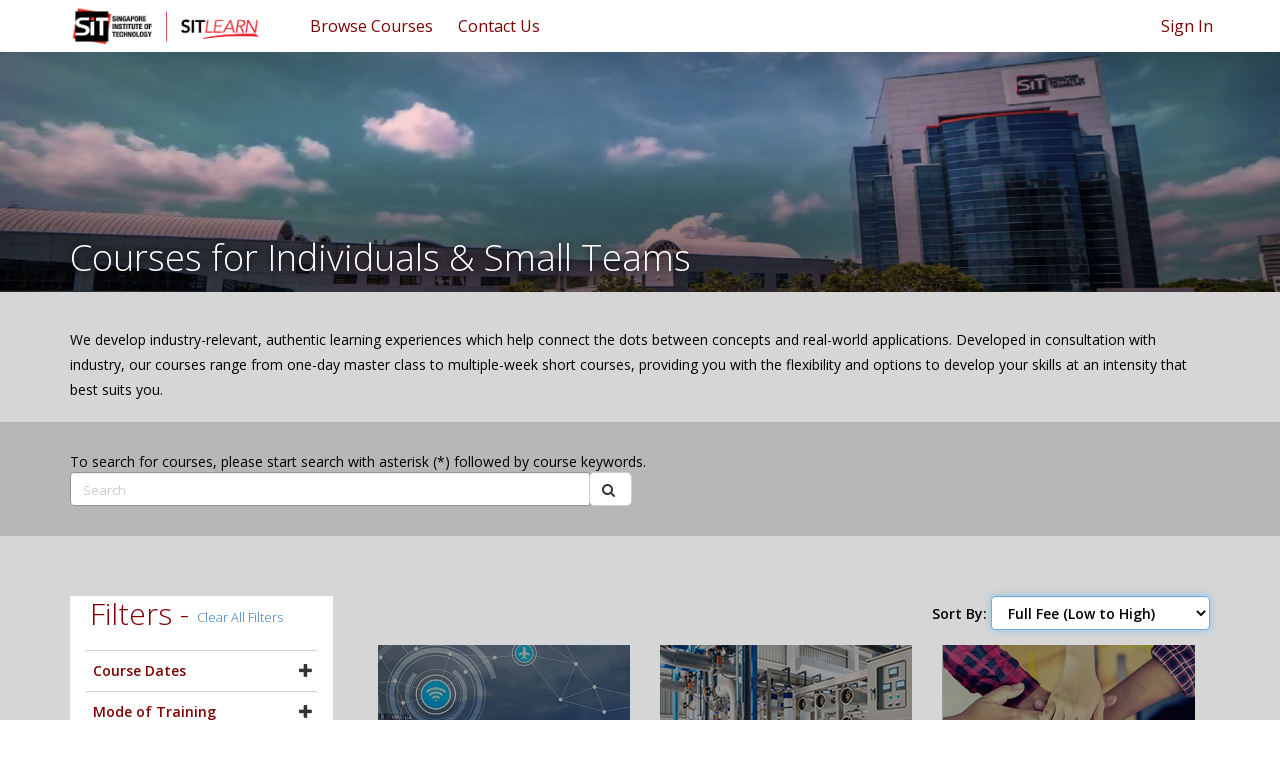

--- FILE ---
content_type: text/html; charset=utf-8
request_url: https://sitlearn.singaporetech.edu.sg/courseforindividuals/?mf=daterange%3D%261%3D%257B471ab4a3-bbef-e911-a812-000d3a85436c%257D%264%3D%265%3D2020-02-14%2B%2B&order=sit_programmefee%20ASC&page=30
body_size: 23098
content:



<!DOCTYPE html>
<html lang="en-US" data-lang="en-US" crm-lang="en-US" dir="ltr" crm-lcid="1033"
	same-site-mode="None">
<head>
		
		<meta charset="utf-8" /><meta name="viewport" content="width=device-width,&#32;initial-scale=1.0" /><meta http-equiv="X-UA-Compatible" content="IE=edge" />
		<script type="text/javascript" >
				
        </script>
	<title>
	
		SITLEARN - Course for Individuals
		
</title>
		
		<script src="/_portal/7b138792-1090-45b6-9241-8f8d96d8c372/Resources/ResourceManager?lang=en-US"></script>
	
	<script type="text/javascript">
        // Refresh all powerBI Iframes on Login in one Iframe
        window.addEventListener('message', function (event) {
            if (event && event.data && event.data == 'refreshPowerBI') {
                $("iframe.powerbi").each(function () {
                    this.src = this.src;
                });
            }
        });

        // Fix for incorrect viewport width setting in IE 10 on Windows Phone 8.
        if (navigator.userAgent.match(/IEMobile\/10\.0/)) {
            var msViewportStyle = document.createElement("style");
            msViewportStyle.appendChild(document.createTextNode("@-ms-viewport{width:auto!important}"));
            document.getElementsByTagName("head")[0].appendChild(msViewportStyle);
        }
    </script>
		
	
		
		<link href="/bootstrap.min.css?1527524919000" rel="stylesheet" />

		<link href="https://content.powerapps.com/resource/powerappsportal/dist/font-awesome.bundle-3d8a58a48f.css" onerror="javascript:&#32;var&#32;target&#32;=&#32;event.target;&#32;var&#32;link&#32;=&#32;document.createElement(&#39;link&#39;);&#32;link.crossOrigin&#32;=&#32;target.crossOrigin;&#32;link.href&#32;=&#32;&#39;/dist/font-awesome.bundle-3d8a58a48f.css&#39;;&#32;link.rel&#32;=&#32;&#39;stylesheet&#39;;&#32;target.insertAdjacentElement(&#39;afterend&#39;,link);" rel="stylesheet" />

				<link href="https://content.powerapps.com/resource/powerappsportal/dist/preform.bundle-c7915b3e06.css" onerror="javascript:&#32;var&#32;target&#32;=&#32;event.target;&#32;var&#32;link&#32;=&#32;document.createElement(&#39;link&#39;);&#32;link.crossOrigin&#32;=&#32;target.crossOrigin;&#32;link.href&#32;=&#32;&#39;/dist/preform.bundle-c7915b3e06.css&#39;;&#32;link.rel&#32;=&#32;&#39;stylesheet&#39;;&#32;target.insertAdjacentElement(&#39;afterend&#39;,link);" rel="stylesheet" />


		
			


		
		<link href="/SITHeader.css?1629247162000" rel="stylesheet" />
<link href="/common.dataTables.bootstrap.min.css?1592559134000" rel="stylesheet" />
<link href="/bootstrap-multiselect.css?1567176382000" rel="stylesheet" />
<link href="/sit-jasny-bootstrap.min.css?1550509215000" rel="stylesheet" />
<link href="/sit-font-awesome.css?1550831110000" rel="stylesheet" />
<link href="/newsmain.css?1550415387000" rel="stylesheet" />
<link href="/news.css?1550415342000" rel="stylesheet" />
<link href="/sit-styles.css?1769594221000" rel="stylesheet" />
<link href="/sit-owl.theme.default.min.css?1550415203000" rel="stylesheet" />
<link href="/sit-owl.carousel.min.css?1550415159000" rel="stylesheet" />
<link href="/sit-animate.css?1550415112000" rel="stylesheet" />
<link href="/sit-bootstrap.min.css?1553764971000" rel="stylesheet" />
<link href="/sit-daterangepicker.min.css?1550414857000" rel="stylesheet" />
<link href="/sit-bootstrap-select.min.css?1550414799000" rel="stylesheet" />

		
		<script async="" src="https://www.googletagmanager.com/gtag/js?id=UA-126195887-1"></script>
<script>
  window.dataLayer = window.dataLayer || [];
  function gtag(){dataLayer.push(arguments);}
  gtag('js', new Date());

  gtag('config', 'UA-126195887-1');
</script>
		
		
		
	
		
		<link href="https://content.powerapps.com/resource/powerappsportal/dist/pwa-style.bundle-55718a4c0d.css" onerror="javascript:&#32;var&#32;target&#32;=&#32;event.target;&#32;var&#32;link&#32;=&#32;document.createElement(&#39;link&#39;);&#32;link.crossOrigin&#32;=&#32;target.crossOrigin;&#32;link.href&#32;=&#32;&#39;/dist/pwa-style.bundle-55718a4c0d.css&#39;;&#32;link.rel&#32;=&#32;&#39;stylesheet&#39;;&#32;target.insertAdjacentElement(&#39;afterend&#39;,link);" rel="stylesheet" />

		</head>
<body data-sitemap-state="/courseforindividuals/:/"
	data-dateformat="dd/MM/yyyy"
	data-timeformat="h:mm tt"
	data-datetimeformat="dd/MM/yyyy h:mm tt"
	data-app-path="/"
	data-ckeditor-basepath="/js/BaseHtmlContentDesigner/Libs/msdyncrm_/libs/ckeditor/"
	data-case-deflection-url="/_services/search/7b138792-1090-45b6-9241-8f8d96d8c372">


	
		<link href="https://content.powerapps.com/resource/powerappsportal/dist/pcf-style.bundle-373a0f4982.css" onerror="javascript:&#32;var&#32;target&#32;=&#32;event.target;&#32;var&#32;link&#32;=&#32;document.createElement(&#39;link&#39;);&#32;link.crossOrigin&#32;=&#32;target.crossOrigin;&#32;link.href&#32;=&#32;&#39;/dist/pcf-style.bundle-373a0f4982.css&#39;;&#32;link.rel&#32;=&#32;&#39;stylesheet&#39;;&#32;target.insertAdjacentElement(&#39;afterend&#39;,link);" rel="stylesheet" />

			
	
		

	<div id="offlineNotificationBar" class="displayNone">
		<img alt="web" id="web" onerror="javascript:&#32;var&#32;target&#32;=&#32;event.target;&#32;var&#32;img&#32;=&#32;document.createElement(&#39;img&#39;);&#32;img.src&#32;=&#32;&#39;/css/images/web.png&#39;;&#32;img.alt&#32;=&#32;&#39;web&#39;;&#32;img.id&#32;=&#32;&#39;web&#39;&#32;;&#32;target.insertAdjacentElement(&#39;afterend&#39;,img);&#32;target.remove();" src="https://content.powerapps.com/resource/powerappsportal/img/web.png" />
		<div id="message">You&#8217;re offline. This is a read only version of the page.</div>
		<div id="close" onclick="this.parentElement.style.display='none';"><img alt="close" onerror="javascript:&#32;var&#32;target&#32;=&#32;event.target;&#32;var&#32;img&#32;=&#32;document.createElement(&#39;img&#39;);&#32;img.src&#32;=&#32;&#39;/css/images/close.png&#39;;&#32;img.alt&#32;=&#32;&#39;close&#39;;&#32;img.id&#32;=&#32;&#39;&#39;&#32;;&#32;target.insertAdjacentElement(&#39;afterend&#39;,img);&#32;target.remove();" src="https://content.powerapps.com/resource/powerappsportal/img/close.png" /></div>
	</div>

	

	<script type="text/javascript">
        window.DisableCkEditor = window.DisableCkEditor || {};
		DisableCkEditor.Value = 'False';
    </script>

	<script type="text/javascript">
        var enableOmniChannelWidgetWithSiteCopilot = 'False';
        if (enableOmniChannelWidgetWithSiteCopilot === "True" || enableOmniChannelWidgetWithSiteCopilot === "true") {
            const authUrl = window.location.origin + "/_services/auth/portalusertoken";
            const fetchWithRetries = async (url, options, retries) => {
                try {
                    const authResponse = await fetch(url, options);
                    const token = await authResponse.text();
                    sessionStorage['c2Token'] = token;
                } catch (err) {
                    if (retries === 1) throw err;
                    return await fetchWithRetries(url, options, retries - 1);
                }
            };
            fetchWithRetries(authUrl, { method: "POST" }, 4);
        }
    </script>

	<script type="text/javascript">
		var isPvaBotAuthenticated = sessionStorage['isPvaBotAuthenticated'];
		var isPortalUserLoggedIn = 'False';

        if ((isPvaBotAuthenticated != null || isPvaBotAuthenticated != undefined) && isPvaBotAuthenticated != isPortalUserLoggedIn) {
			sessionStorage['triggerPvaBotSignOut'] = true;
			sessionStorage.removeItem('c2Token');
            sessionStorage.removeItem('directLinetoken');
            sessionStorage.removeItem('conversation_Id');

			sessionStorage.removeItem('bot_c2Token');
			sessionStorage.removeItem('botdirectLinetoken');
            sessionStorage.removeItem('botconversation_Id');
		}
		sessionStorage['isPvaBotAuthenticated'] = isPortalUserLoggedIn;
    </script>

	<script type="text/javascript">
		window["CSPSettings"] = window["CSPSettings"] || {};
		window["CSPSettings"].nonce = '';
        window["FabricConfig"] = window["FabricConfig"] || {};
        window["FabricConfig"].mergeStyles = window["FabricConfig"].mergeStyles || {};
		window["FabricConfig"].mergeStyles.cspSettings = window["CSPSettings"];
        window["Microsoft"] = window["Microsoft"] || {};
		window["Microsoft"].Dynamic365 = {
			Portal: {
				
				User: {
					userName: '',
					firstName: '',
					lastName: '',
					email: '',
					contactId: '',
					userRoles: [],
				},
				
				version: '9.8.1.9',
				type: 'CustomerPortal',
				id: '29897cc4-07e4-4150-80b8-3514c94035fa', 
				geo: 'APJ', 
				tenant: '64991f7f-44d6-4d8c-9cd4-7862e8cb94c6', 
				correlationId: '032ecf05-8a1f-4037-acb9-e99325030d9f',
                orgEnvironmentId: 'd6f0244a-241e-4efc-8737-1521329fb14e',
                orgId: '2bd99e64-5c76-4e2a-a6f9-88979499b6b9',
                portalProductionOrTrialType: 'Production',
                isTelemetryEnabled: 'True',
                InstrumentationSettings: {
                    instrumentationKey: '197418c5cb8c4426b201f9db2e87b914-87887378-2790-49b0-9295-51f43b6204b1-7172',
                    collectorEndpoint: 'https://us-mobile.events.data.microsoft.com/OneCollector/1.0/'
                },
                timerProfileForBatching: 'NEAR_REAL_TIME',
                activeLanguages: ["en-US"],
                isClientApiEnabled: 'True'
            }
        };

		window["Microsoft"].Dynamic365.Portal.onPagesClientApiReady = (callback) => {
			return new Promise((resolve, reject) => {
				let isComplete = false;
				let timeoutId;
				const timeoutInterval = 10000;
		
				function handleReady() {
					if (!isComplete && window.$pages) {
						isComplete = true;
						clearTimeout(timeoutId);
						try {
							if (typeof callback === "function") {
								callback(window.$pages);
							}
						} catch (e) {
							console.error("onPagesClientApiReady callback error:", e);
						}
						resolve(window.$pages); // should we reject if callback throws an error
					}
				}
		
				if (window.$pages) {
					handleReady();
					return;
				}
		
				function sdkListener() {
					handleReady();
					window.removeEventListener('pagesSDKInitialized', sdkListener);
				}
		
				window.addEventListener('pagesSDKInitialized', sdkListener);
		
				timeoutId = setTimeout(() => {
					if (!isComplete) {
						window.removeEventListener('pagesSDKInitialized', sdkListener);
						if (window.$pages) {
							handleReady();
						} else {
							isComplete = true;
							reject(new Error('window.$pages not available.'));
						}
					}
				}, timeoutInterval);
			});
		};

        // Mark request not cacheable if Dynamics365PortalAnalytics cookie is being refreshed by the server or if the cookie in request header is invalid
		

        // For client side telemetry intializing Dynamics365PortalAnalytics cookie object
		
        window["Microsoft"].Dynamic365.Portal.dynamics365PortalAnalytics = 'v_0p2aw2FcA4oPlTDWmTs-LTBAILRRR0obl4KDqprcwlTkyz1VA5KBKi5qFUBVuPE0fzpof3Xb9LCG4ktkQMcsROv7ofpSY0dCOoDRdoAfwmAILKsllejy3qpKC7OtEERWp8vfgPW3sRwtJowiGu-A2'; // CodeQL [SM00430] False Positive: only alphanumeric chars allowed, for non-alphanumeric char it will return INVALID_CHARACTERS_IN_COOKIE 
		

	</script>
	
	<script type="text/javascript">

		
    </script>

	
		<!doctype html>
<html>
<head>
    <meta name="google-site-verification" content="PL0kDfZP4Q5_SFU1rwvtEYlOHrMDwTbnwx6XnzUDaPk" />

    <!-- Google Tag Manager -->
    <script>
        (function (w, d, s, l, i) {
            w[l] = w[l] || []; w[l].push({
                'gtm.start':
                    new Date().getTime(), event: 'gtm.js'
            }); var f = d.getElementsByTagName(s)[0],
                j = d.createElement(s), dl = l != 'dataLayer' ? '&l=' + l : ''; j.async = true; j.src =
                    'https://www.googletagmanager.com/gtm.js?id=' + i + dl; f.parentNode.insertBefore(j, f);
        })(window, document, 'script', 'dataLayer', 'GTM-M7HZ4NV');</script>
    <!-- End Google Tag Manager -->
    <!-- TeBS CR2005 ICMS Changes - start -->
    <!-- TeBS iTrack 0015630 Changes - start -->
    
    <!-- TeBS iTrack 0015630 Changes - end -->
    
    
    
    
    <!-- TeBS iTrack 0015630 Changes - start -->
    
    <!-- TeBS iTrack 0015630 Changes - end -->
    <!-- TeBS CR2005 ICMS Changes - end -->
    <meta charset="utf-8">
    <meta http-equiv="X-UA-Compatible" content="IE=edge">
    <meta name="viewport" content="width=device-width, initial-scale=1.0">
    <!-- Chrome, Firefox OS and Opera -->
    <meta name="theme-color" content="#800000">
    <!-- Windows Phone -->
    <meta name="msapplication-navbutton-color" content="#800000">
    <!-- iOS Safari -->
    <meta name="apple-mobile-web-app-status-bar-style" content="#800000">
    <meta http-equiv="Cache-Control" content="no-cache, no-store, must-revalidate" />
    <meta http-equiv="Pragma" content="no-cache" />
    <meta http-equiv="Expires" content="0" />
    <!-- VAPT Low Issue fix -->
    <!-- <meta http-equiv="Content-Security-Policy" content="default-src 'self'; img-src https://*; child-src 'none';" />
    <meta http-equiv="X-Content-Type-Options: nosniff" />
    <meta http-equiv="X-XSS-Protection: 1; mode=block" /> -->

    <title>SIT Learn</title>

    <link href="/sit-bootstrap.min.css" rel="stylesheet" type="text/css">
    <link href="/sit-jasny-bootstrap.min.css" rel="stylesheet" type="text/css">
    <link href="/sit-font-awesome.css" rel="stylesheet">
    <link href="/sit-animate.css" rel="stylesheet">
    <!-- Important Owl stylesheet -->
    <link rel="stylesheet" href="/sit-owl.carousel.min.css">
    <link rel="stylesheet" href="/sit-owl.theme.default.min.css">
    <link href="/sit-styles.css" rel="stylesheet" type="text/css">
    <!--<script src="/sit-jquery-1.11.2.min.js" type="text/javascript"></script>-->
    <script src="https://code.jquery.com/jquery-3.6.0.min.js" integrity="sha256-/xUj+3OJU5yExlq6GSYGSHk7tPXikynS7ogEvDej/m4=" crossorigin="anonymous"></script>
    <!-- TeBS iTrack 0013536 Changes - Changed type from test/javascript to text/plain - Start -->
    <script src="/sit-jasny-bootstrap.min.js" type="text/plain"></script>
    <!-- TeBS iTrack 0013536 Changes - End -->
    <script src="/SITCommonJavscript.js"></script>
    <link href="/SITHeader.css" rel="stylesheet" type="text/css">
    <script src="/SITHeader.js" type="text/javascript"></script>
</head>
<body id="sitBody">
    <!-- Google Tag Manager (noscript) -->
    <!--<noscript>
        <iframe src="https://www.googletagmanager.com/ns.html?id=GTM-KBPQKXB"
                height="0" width="0" style="display:none;visibility:hidden"></iframe>
    </noscript>-->
    <!-- End Google Tag Manager (noscript) -->
    <!-- Google Tag Manager (noscript) -->
    <noscript><iframe src="https://www.googletagmanager.com/ns.html?id=GTM-M7HZ4NV"
    height="0" width="0" style="display:none;visibility:hidden"></iframe></noscript>
    <!-- End Google Tag Manager (noscript) -->
    
    <!-- TeBS CR 0996 Changes - Start -->
    <input id="sit_drupalurl" type="hidden" value="https://www.singaporetech.edu.sg/sitlearn/">
    <!-- TeBS CR 0996 Changes - End -->
    <div class="navbar navbar-default" id="navbardefaultID">
        <!-- TeBS iTrack 0012679 changes - start -->
        <div id="alert-top" class="alert alert-success" style="padding:5px;font-size:90%;display:none;">
            <div style="color:#fff !important;font-style:italic;">
                Dear users, please note that Facebook has disallowed the use of Facebook login. We would like to suggest users to switch to LinkedIn Login or Google Login instead.
                <br>You may email us at <a href="mailto:SITLEARN@SingaporeTech.edu.sg" style="color:#fff !important;font-weight:bold;">SITLEARN@SingaporeTech.edu.sg</a> if you have concerns over the issue.
            </div>
        </div>
        <!-- TeBS iTrack 0012679 changes - end -->
        <!-- TeBS CR1829 ePayment Maintenance Changes - start -->
        <!-- TeBS iTrack 0015630 Changes - start -->
        
        <!-- TeBS iTrack 0015630 Changes - end -->
        
        
        
        
        <!-- TeBS iTrack 0015630 Changes - start -->
        
        <!-- TeBS iTrack 0015630 Changes - end -->
        <!-- TeBS CR1829 ePayment Maintenance Changes - end -->
        <!-- TeBS CR 0996 Changes - Start -->
        <!--<div id="alert-top" class="alert alert-success" style="padding:5px;font-size:90%">
            
            <a href="http://eepurl.com/haSn5v" style="color:#fff !important;font-weight:bold;">Join our mailing list</a> to receive updates on upcoming courses.
            
            <a class="alert-remove" href="#" onclick="closeMailingList()"><span class="fa fa-times"></span></a>
        </div>-->
        <!-- TeBS CR 0996 Changes - End -->
        <div class="container">
            <div class="navbar-header">
                <button type="button" class="navbar-toggle" data-toggle="offcanvas" id="MobMenu" data-target=".navbar-offcanvas" data-canvas="body">
                    <span class="icon-bar"></span>
                    <span class="icon-bar"></span>
                    <span class="icon-bar"></span>
                </button>
                <!-- TeBS CR 0996 Changes - Start -->
                <!-- For UAT -->
                <!--<a class="navbar-brand" href="/" alt="SIT Learn"><img id="logo-white" src="/sit-logo-white.png"><img id="logo-color" src="/sit-logo-color.png"></a>-->
                <!-- For PROD -->
                <a class="navbar-brand" href="https://www.singaporetech.edu.sg/sitlearn" alt="SIT Learn">
                    <img id="logo-white" src="/sit-logo-white.png">
                    <img id="logo-color" src="/sit-logo-color.png">
                </a>
                <!-- TeBS CR 0996 Changes - End -->
            </div>
            <ul class="nav navbar-nav navbar-right hidden-xs">
                
                <li><a href="/SignIn?returnUrl=%2Fcourseforindividuals%2F%3Fmf%3Ddaterange%253D%25261%253D%25257B471ab4a3-bbef-e911-a812-000d3a85436c%25257D%25264%253D%25265%253D2020-02-14%252B%252B%26order%3Dsit_programmefee%2520ASC%26page%3D30">Sign In</a></li>
                
            </ul>

            
            

            <div class="navbar-offcanvas offcanvas" data-weblinks-maxdepth="2">
                <a class="navmenu-brand" href="/" alt="SIT Learn"><img id="mobnavmenu" src="/sit-logo-color.png"></a>
                <ul class="nav navbar-nav weblinks">
                    
                    
                    
                    
                    

                    <li class="">
                        <a                             href="https://www.singaporetech.edu.sg/sitlearn/courses"
 title="Browse Courses">
                            Browse Courses
                        </a>

                        
                    </li>
                    
                    
                    
                    
                    
                    

                    <li class="">
                        <a                             href="https://www.singaporetech.edu.sg/sitlearn/contact-us"
 title="Contact Us">
                            Contact Us
                        </a>

                        
                    </li>
                    

                    
                    <li><a href="/SignIn?returnUrl=%2Fcourseforindividuals%2F%3Fmf%3Ddaterange%253D%25261%253D%25257B471ab4a3-bbef-e911-a812-000d3a85436c%25257D%25264%253D%25265%253D2020-02-14%252B%252B%26order%3Dsit_programmefee%2520ASC%26page%3D30" class="visible-xs">Sign In</a></li>
                    
                </ul>
                
            </div>
            

        </div>
        <div id="search_div">
            <div class="search_center">
                <form method="GET" action="/search/" role="search" class="form-search">
                    <div class="input-group">
                        <input type="text" class="form-control" id="q" name="q" placeholder="Search" value="" title="Search">
                        <div class="input-group-btn">
                            <button type="submit" class="btn btn-default" title="Search" aria-label="Search">
                                <span class="fa fa-search" aria-hidden="true"></span>
                            </button>
                        </div>
                        <div class="input-group-btn">
                            <button onclick="Javascript: return closeSearch();" class="btn btn-default" title="close" aria-label="close">
                                <span class="fa fa-close" aria-hidden="true"></span>
                            </button>
                        </div>
                    </div>

                </form>
            </div>
        </div>
    </div>
    <!-- BANNER SECTION -->
    <div class="banner" id="bannerHeader" style="display:none;">
        <img src="/sit-banner3.jpg" width="100%" id="bannerImgID" height="240px">
        <div class="banner_overlap">
            <div class="container container-not-table">
                <div class="banner_text_2_manipulate"><div class="banner_text_2"><span id="bannerID"> </span></div></div>
            </div>
        </div>
    </div>


    <!-- The Modal -->
    <div id="slcTerms" class="modal">
        <!-- Modal content -->
        <div class="modal-dialog" role="document">
            <div class="modal-content" style="border-radius:4px">
                <div class="modal-header">
                    <span class="modal-title h4" id="slcTermsLabel" style="color: #800000!important;">Terms & Conditions</span>
                </div>
                <div class="modal-body" style="height: 500px !important;overflow-y: scroll;">
                    <div>
                        <div class="h4">1 Eligibility</div>
<dl><dt>1.1</dt><dd>SIT alumni (SITizens) are eligible to receive SITizens Learning Credits of SGD2,000 as long as they have graduated with a degree from any of the undergraduate programmes offered by:</dd></dl>
<dl><dt class="level2">(a)</dt><dd>Singapore Institute of Technology.</dd></dl><br>
<dl><dt class="level2">(b)</dt><dd>Joint degree by Singapore Institute of Technology and Overseas University partner.</dd></dl><br>
<dl><dt class="level2">(c)</dt><dd>One of Singapore Institute of Technology’s Overseas University partners.</dd></dl>
<div class="h4">2 Usage</div>
<dl><dt>2.1</dt><dd> The SITizens Learning Credits can be used from 1 April 2019 to 31 March 2024.</dd></dl>
<dl><dt>2.2</dt><dd> SITizens can use the SITizens Learning Credits to apply for eligible standalone courses offered by SITLEARN Professional Development. The list of eligible standalone courses can be found at www.sitlearn.edu.sg and will be updated from time to time.</dd></dl>
<dl><dt>2.3</dt><dd> SITizens Learning Credits can only be used for self-sponsored course applications.</dd></dl>
<dl><dt>2.4</dt><dd> SITizens are not eligible for any form of discount(s) namely, early bird, members’ discount etc, offered by SITLEARN Professional Development if SITizens Learning Credits are used for course application.</dd></dl>
<dl><dt>2.5</dt><dd> Acceptance of payment by SITizens Learning Credits is at the sole discretion of Singapore Institute of Technology.</dd></dl>
<dl><dt>2.6</dt><dd> SITizens Learning Credits cannot be exchanged for cash or be transferred to another person.</dd></dl>
<dl><dt>2.7</dt><dd> SITizens Learning Credits may be used to pay for SkillsFuture-funded courses offered by SITLEARN Professional Development. However, acceptance of payment by SITizens Learning Credits for such SkillsFuture-funded courses is at the sole discretion of SITLEARN Professional Development. SITizens are to note that the SkillsFuture funding is also subject to eligibility criteria set by SkillsFuture Singapore.</dd></dl>
<dl><dt>2.8</dt><dd> All course applications using SITizens Learning Credits will be subject to the terms and conditions of course registration, which are stipulated at the point of registration.</dd></dl>
<dl><dt>2.9</dt><dd> In the event that SIT cancels the course after the course application is accepted, SIT will make full refund of SITizens Learning Credits that were used for payment.</dd></dl>
<div class="h4">3 Balance Payments</div>
<dl><dt>3.1</dt><dd> Each successful course application paid fully or partially by the SITizens Learning Credits will be subject to a non-refundable administrative fee of SGD 40 and GST at the prevailing rate (total SGD 42.80). This non-refundable administrative fee must be paid online by credit card or debit card or internet banking.</dd></dl>
<dl><dt>3.2</dt><dd> SITizens shall pay any balance course fees online by credit card or debit card or internet banking (or other payment mode acceptable by SIT) if the SITizens Learning Credits have been fully used.</dd></dl>
<dl><dt>3.3</dt><dd> SITizens are to note that for SkillsFuture-funded courses offered by SITLEARN Professional Development, SkillsFuture Credit (SFC) cannot be used to offset administrative fee and withdrawal charges. Such administrative fees and withdrawal charges must be paid online by credit card or debit card or internet banking. Please refer to the terms and conditions for SFC on the SkillsFuture website when using SFC for courses.</dd></dl>
<div class="h4">4 Use of Personal Data</div>
<dl><dt>4.1</dt><dd> SIT may collect, use and disclose personal data that a SITizen provides during the activation of SITizens Learning Credits for the following purposes:</dd></dl>
<dl><dt class="level2">4.1.1</dt><dd> Inviting the applicant to future events and online surveys relating to SITizens Learning Credits.</dd></dl>
<dl><dt class="level2">4.1.2</dt><dd> Informing the applicant of any news, information, and promotions relating to SITizens Learning Credits.</dd></dl>
<dl><dt class="level2">4.1.3</dt><dd> For the use of any online services available at any SIT’s websites and/or through other telecommunications channels relating to SITizens Learning Credits.</dd></dl>
<dl><dt class="level2">4.1.4</dt><dd> Applicants may withdraw their consent for one or more of the above purposes at any time by informing SIT.</dd></dl>
<dl><dt>4.2</dt><dd> For any questions, please contact SIT’s personal data protection officer at dpo@singaporetech.edu.sg.</dd></dl>
                    </div>
                    <div style="text-align: right;">
                        <button class="btn" id="slcTermsAcceptBtn" onclick="acceptSLC()" style="color: #fff !important;margin-top:18px;background-color:#800000!important;">Accept</button>
                    </div>
                </div>
            </div>
        </div>
    </div>
    <div id="myModal" class="modal">
        <!-- Modal content -->
        <div class="modal-dialog" role="document" style="width:60%">
            <div class="modal-content" style="border-radius:4px">
                <div class="modal-header">
                    <button type="button" class="close" data-dismiss="modal" style="color: #800000!important;" aria-label="Close" onclick="popupClose()"><span aria-hidden="true">&times;</span></button>
                    <h4 class="modal-title" id="myModalLabel" style="color: #800000!important;">SIGNIN REQUIRED</h4>
                </div>
                <div class="modal-body">
                    <h5>Please sign in using one of the below methods to continue.</h5>
                    <div class="divmodel">
                        <a href="/SignIn/?mode=1">
                            <div class="banner_button" style="border-radius:4px">
                                <div class="banner_button_icon"><img src="/sit-icon-individuals.png"></div>
                                <div class="banner_button_text">
                                    <div class="banner_button_text_1">Individuals</div>
                                </div>
                                <div style="clear: both;"></div>
                            </div>
                        </a>
                    </div>
                    <div> <span style="margin-left:50%;">[OR]</span></div>
                    <div class="divmodel">
                        <a href="/SignIn/?mode=2">
                            <div class="banner_button" style="border-radius:4px">
                                <div class="banner_button_icon"><img src="/sit-icon-organisations.png"></div>
                                <div class="banner_button_text">
                                    <div class="banner_button_text_1">Organisations</div>
                                </div>
                                <div style="clear: both;"></div>
                            </div>
                        </a>
                    </div>
                </div>
            </div>
        </div>
    </div>
</body>
	

	<!-- add anti-forgery token-->
	<div id="antiforgerytoken" data-url="/_layout/tokenhtml"></div>

	
			<!-- Client Telemetry init if telemetry enabled-->
			<script onerror="javascript:&#32;var&#32;target&#32;=&#32;event.target;&#32;var&#32;script&#32;=&#32;document.createElement(&#39;script&#39;);&#32;script.crossOrigin&#32;=&#32;target.crossOrigin;&#32;script.src&#32;=&#32;&#39;/dist/client-telemetry.bundle-bc57c05e4b.js&#39;;&#32;script.type&#32;=&#32;&#39;text/javascript&#39;;&#32;target.insertAdjacentElement(&#39;afterend&#39;,script);" src="https://content.powerapps.com/resource/powerappsportal/dist/client-telemetry.bundle-bc57c05e4b.js" type="text/javascript"></script>

		
	
		<!-- Client Telemetry Wrapper init -->
		<script onerror="javascript:&#32;var&#32;target&#32;=&#32;event.target;&#32;var&#32;script&#32;=&#32;document.createElement(&#39;script&#39;);&#32;script.crossOrigin&#32;=&#32;target.crossOrigin;&#32;script.src&#32;=&#32;&#39;/dist/client-telemetry-wrapper.bundle-633e70f51b.js&#39;;&#32;script.type&#32;=&#32;&#39;text/javascript&#39;;&#32;target.insertAdjacentElement(&#39;afterend&#39;,script);" src="https://content.powerapps.com/resource/powerappsportal/dist/client-telemetry-wrapper.bundle-633e70f51b.js" type="text/javascript"></script>

		<script>
			window.clientLogWrapper = new ClientLogWrapper();
		</script>
		<script onerror="javascript:&#32;var&#32;target&#32;=&#32;event.target;&#32;var&#32;script&#32;=&#32;document.createElement(&#39;script&#39;);&#32;script.crossOrigin&#32;=&#32;target.crossOrigin;&#32;script.src&#32;=&#32;&#39;/dist/preform.moment_2_29_4.bundle-4fdd3f639b.js&#39;;&#32;script.type&#32;=&#32;&#39;text/javascript&#39;;&#32;target.insertAdjacentElement(&#39;afterend&#39;,script);" src="https://content.powerapps.com/resource/powerappsportal/dist/preform.moment_2_29_4.bundle-4fdd3f639b.js" type="text/javascript"></script>

		

		<script onerror="javascript:&#32;var&#32;target&#32;=&#32;event.target;&#32;var&#32;script&#32;=&#32;document.createElement(&#39;script&#39;);&#32;script.crossOrigin&#32;=&#32;target.crossOrigin;&#32;script.src&#32;=&#32;&#39;/dist/pcf-dependency.bundle-805a1661b7.js&#39;;&#32;script.type&#32;=&#32;&#39;text/javascript&#39;;&#32;target.insertAdjacentElement(&#39;afterend&#39;,script);" src="https://content.powerapps.com/resource/powerappsportal/dist/pcf-dependency.bundle-805a1661b7.js" type="text/javascript"></script>

							   <script onerror="javascript:&#32;var&#32;target&#32;=&#32;event.target;&#32;var&#32;script&#32;=&#32;document.createElement(&#39;script&#39;);&#32;script.crossOrigin&#32;=&#32;target.crossOrigin;&#32;script.src&#32;=&#32;&#39;/dist/pcf.bundle-b48d7dca38.js&#39;;&#32;script.type&#32;=&#32;&#39;text/javascript&#39;;&#32;target.insertAdjacentElement(&#39;afterend&#39;,script);" src="https://content.powerapps.com/resource/powerappsportal/dist/pcf.bundle-b48d7dca38.js" type="text/javascript"></script>

							   <script onerror="javascript:&#32;var&#32;target&#32;=&#32;event.target;&#32;var&#32;script&#32;=&#32;document.createElement(&#39;script&#39;);&#32;script.crossOrigin&#32;=&#32;target.crossOrigin;&#32;script.src&#32;=&#32;&#39;/dist/pcf-extended.bundle-b0e01b5622.js&#39;;&#32;script.type&#32;=&#32;&#39;text/javascript&#39;;&#32;target.insertAdjacentElement(&#39;afterend&#39;,script);" src="https://content.powerapps.com/resource/powerappsportal/dist/pcf-extended.bundle-b0e01b5622.js" type="text/javascript"></script>

						
	<!doctype html>
<html>
<head>
    <meta charset="utf-8">
    <meta http-equiv="X-UA-Compatible" content="IE=edge">
    <meta name="viewport" content="width=device-width, initial-scale=1.0">
    <!-- Chrome, Firefox OS and Opera -->
    <meta name="theme-color" content="#800000">
    <!-- Windows Phone -->
    <meta name="msapplication-navbutton-color" content="#800000">
    <!-- iOS Safari -->
    <meta name="apple-mobile-web-app-status-bar-style" content="#800000">
    <meta property="og:description" content="for new registration" />
    <title>SIT Learn</title>
   
   <script src="../sit-jquery.matchHeight-min.js"></script>
    <script src="../sit-jquery.daterangepicker.min.js"></script>
    
    
<script>
    $(function() {
        $('.matchheight').matchHeight();
    });
    $(document).ready(function () {
        });
</script>
<style>
   .pagination > .active > a, .pagination > .active > a:hover, .pagination > .active > a:focus, .pagination > .active > span, .pagination > .active > span:hover, .pagination > .active > span:focus {
    border-color: transparent;
    border-radius: 0 !important;
}

/*06-05-19*/
.programme_box_detail_time, .programme_box_detail_date {
    font-size: 14px !important;
}

.programme_box_detail_position {
    min-height: 65px;
}


.programme_box_detail_title {
    min-height: 100px !important;
    word-break: break-word;
    width: -webkit-fit-content;
    /*height: 110px;*/
    height: 115px;
    overflow: auto;
    font-size: 13.7px !important;
}
/*.programme_box_detail_attend {
    margin-top: 30px;
}*/
/*.programme_box_detail_position {
    min-height: 25px !important;
}*/
.programme_box_detail_time span, .programme_box_detail_date span {
    position: relative;
    /* margin-right: 20px; */
}

@media(max-width: 767px) {
    .programme_box, .matchheight {
        height: 380px !important;
    }

    .programme_box_detail_time, .programme_box_detail_date {
        font-size: 11px !important;
    }

    .programme_box_detail_title {
        font-size: 14px !important;
        min-height: 65px !important;
        line-height: 1.2em;
        max-height: 4.8em;
        word-break: break-word;
        width: -webkit-fit-content;
       /*height: 110px;*/
    height: 115px;
        overflow: auto;
    }

    .programme_box_detail_position {
        /*min-height: 45px !important;*/
        min-height: 35px !important;
    }

    .programme_box_detail_attend {
        margin-top: 50px !important;
    }

    .programme_box_detail_time span, .programme_box_detail_date span {
        position: relative;
        margin-right: 3px;
    }
}
/*@media (max-width: 768px) and (min-width: 320px)
.programme_box_detail_time, .programme_box_detail_date {
    font-size: 9px !important;
}*/
@media (min-width: 768px) {
  .programme_box.matchheight {
      height: 505px !important;
    }
}
@media (max-width: 991px) and (min-width: 768px) {
    .programme_box_detail_time, .programme_box_detail_date {
        font-size: 12px !important;
    }

        .programme_box_detail_time span, .programme_box_detail_date span {
            position: relative;
            margin-right: 3px;
        }

    .programme_box_detail_title {
        font-size: 17px !important;
        min-height: 75px !important;
        word-break: break-word;
        width: -webkit-fit-content;
        /*height: 110px;*/
    height: 115px;
        overflow: auto;
    }

    .programme_box_detail_position {
        min-height: 90px !important;
    }
}

.programme_box_detail_title {
    min-height: 75px !important;
    word-break: break-word;
    width: -webkit-fit-content;
    /*height: 110px;*/
    height: 115px;
    overflow: auto;
}

.badge-default {
    font-size: 14px !important;
}

.selectedTag {
    background-color: #990000 !important;
    color: #FFF !important;
    text-decoration: none !important;
    transition: all 0.4s ease !important;
}

.btn-primary {
    padding-left: 5px !important;
    padding-right: 5px !important;
}

.entitylist-filter-option-group ul {
    display: none;
}

.footer {
    display: none;
}

.programmes_page_desc {
    padding: 10px 0 !important;
    font-size: 14px !important;
}

.funded_desc {
    position: absolute;
    bottom: 35px;
    font-family: 'Open Sans', Arial, Helvetica, sans-serif;
    font-weight: 400;
    color: #800000;
    font-size: 10px;
    text-align: left;
    padding: 3px 10px;
    width: 55%;
}

.navbar-collapse {
    margin-right: 0px !important;
}

.navbar-brand {
    display: block;
}

.navbar-form {
    width: 50% !important;
}

.navbar-left {
    width: 50% !important;
}

@media (min-width: 992px) {
    .input-group {
        width: 50% !important;
    }
}

ul {
    padding-inline-start: 0px !important;
}
/* The Modal (background) */
.modal {
    display: none; /* Hidden by default */
    position: fixed; /* Stay in place */
    z-index: 1000; /* Sit on top */
    padding-top: 100px; /* Location of the box */
    left: 0;
    top: 0;
    width: 100%; /* Full width */
    height: 100%; /* Full height */
    overflow: auto; /* Enable scroll if needed */
    background-color: rgb(0,0,0); /* Fallback color */
    background-color: rgba(0,0,0,0.4); /* Black w/ opacity */
}

.modal-open .modal {
    width: 100% !important;
    margin-top: 50px;
}


/* Modal Content */
.modal-content {
    background-color: #fefefe;
    margin: auto;
    padding: 20px;
    border: 1px solid #888;
    width: 80%;
    border-radius: 4px;
}

/* The Close Button */
.close {
    color: #aaaaaa;
    float: right;
    font-size: 28px;
    font-weight: bold;
}

    .close:hover,
    .close:focus {
        color: #000;
        text-decoration: none;
        cursor: pointer;
    }

.well > a > img {
    display: none;
}

/*.well
{
  font-size: 20px !important;
  font-weight: 600 !important;
}*/
.modal-backdrop.in {
    opacity: 0 !important;
}

.modal-backdrop {
    z-index: 1 !important;
}

@media (min-width: 992px) {
    .sitSearch {
        padding-left: 85px !important;
    }
}

@media (max-width: 767px){
.programme_box_detail_time, .programme_box_detail_date {
    font-size: 10px !important;
}
@media(max-width: 767px) {
    .sitSearch {
        padding-left: 35px !important;
    }

    .navbar-default .navbar-collapse, .navbar-default .navbar-form {
        border-color: transparent !important;
    }
}
.funded_box {
    bottom: 0px !important;
}
</style>
<body>
 <!-- BANNER SECTION -->
    <div class="banner">
        <img src="../sit-banner4.jpg" width="100%" height="240px">
        <div class="banner_overlap">
            <div class="container container-not-table">
                <div class="banner_text_2_manipulate"><div class="banner_text_2">Courses for Individuals & Small Teams</div></div>
            </div>
        </div>
    </div>
   
   <div class="xrm-editable-html&#32;xrm-attribute"><div class="xrm-attribute-value"><div class="programmes_page_desc">
  <div class="container">
    <p>
      <br>We develop industry-relevant, authentic learning experiences which help connect the dots between concepts and real-world applications. Developed in consultation with industry, our courses range from one-day master class to multiple-week short courses,
      providing you with the flexibility and options to develop your skills at an intensity that best suits you.</p>
  </div>
</div>


</div></div>
    

  <div class="programmes_page_search" id="search_result">
    <div class="container">      
      <div class="sitSearch1 collapse navbar-collapse in" style="padding-left: 0px;" id="entitylist-navbar-b69e1166-9633-e911-a98d-000d3a828722">
        
        
          <form  method="get" width="50%">
          <span> To search for courses, please start search with asterisk (*) followed by course keywords. </span>
            <div class="input-group">
              
              
              <input name="search" class="form-control"
                value=""
                placeholder="Search"
                type="text" title="To search on partial text, use the asterisk (*) wildcard character." />
              <div class="input-group-btn">
                <button type="submit" class="btn btn-default"
                  title="To search on partial text, use the asterisk (*) wildcard character.">
                  <i class="fa fa-search">&nbsp;</i>
                </button>
              </div>
            </div>
          </form>
        
        
        
        
      </div>
    </div>
  </div>
  <!-- 15-10-2019 Start-->
        
        
        
        

        
        
        
        

        
         
        
        
        
        
        
        
        
        
        
        
        
        
        
        
        

<div class="programmes_page_list">
    <div class="container">      
      <div class="row">
       <div class="col-xs-12 col-sm-4 col-md-3">
        <div class="filter_div">
        <h3>Filters - <a style="font-size:13px;;display:inline-block;height:100%;vertical-align:middle;" href="javascript:loadcurrentmonthcourse()">Clear All Filters</a></h3>
               
            


  <ul id="entitylist-filters" style="padding-left: 2px;">
    <li class="entitylist-filter-option-group panel panel-default" >
       <div class="panel-heading" onclick="showFilter('collapse-heading-0')" id="collapse-heading-0">
        <a class="entitylist-filter-option-group-label" sytle="cursor: default;" aria-expanded="false"
          data-filter-id="0">
          Course Dates
        </a>
        </div>
        <ul>
            <li class="entitylist-filter-option">
              <input type="text" name="daterange" value="" style="display: none;">
                        <div id="date-range-container"></div> 
            </li>
        </ul>
    </li>
        
      <li class="entitylist-filter-option-group panel panel-default" sytle="cursor: default;"  >
        
          
        
        <div class="panel-heading" onclick="showFilter('collapse-heading-1')" id="collapse-heading-1">
        <a class="entitylist-filter-option-group-label" aria-expanded="false" 
          data-filter-id="0">
          Mode of Training
        </a>
        </div>
        <ul style="margin-left:10px">
          
            <li class="entitylist-filter-option">
              
                <div class="checkbox">
                  <label>                 
                    
                      <input data-serialized-query="mf" data-target="#entitylist-filters"
                      type="checkbox"
                      name="0"
                      value="0"
                      
                      />
                                        
                    Classroom
                  </label>
                </div>
                 
             
              
          
            <li class="entitylist-filter-option">
              
                <div class="checkbox">
                  <label>                 
                    
                      <input data-serialized-query="mf" data-target="#entitylist-filters"
                      type="checkbox"
                      name="0"
                      value="1"
                      
                      />
                                        
                    Online
                  </label>
                </div>
                 
             
              
          
            <li class="entitylist-filter-option">
              
                <div class="checkbox">
                  <label>                 
                    
                      <input data-serialized-query="mf" data-target="#entitylist-filters"
                      type="checkbox"
                      name="0"
                      value="2"
                      
                      />
                                        
                    On the job
                  </label>
                </div>
                 
             
              
          
            <li class="entitylist-filter-option">
              
                <div class="checkbox">
                  <label>                 
                    
                      <input data-serialized-query="mf" data-target="#entitylist-filters"
                      type="checkbox"
                      name="0"
                      value="3"
                      
                      />
                                        
                    Blended
                  </label>
                </div>
                 
             
              
          
            </li>
           
        </ul>
      </li>
        
      <li class="entitylist-filter-option-group panel panel-default" sytle="cursor: default;"  >
        
          
        
        <div class="panel-heading" onclick="showFilter('collapse-heading-2')" id="collapse-heading-2">
        <a class="entitylist-filter-option-group-label" aria-expanded="false" 
          data-filter-id="1">
          Course Classifications
        </a>
        </div>
        <ul style="margin-left:10px">
          
            <li class="entitylist-filter-option">
              
                <div class="checkbox">
                  <label>                 
                    
                      <input data-serialized-query="mf" data-target="#entitylist-filters"
                      type="checkbox"
                      name="1"
                      value="{73037565-b6c2-eb11-bacc-002248171b2c}"
                      
                      />
                                        
                    Examinations
                  </label>
                </div>
                 
             
              
          
            <li class="entitylist-filter-option">
              
                <div class="checkbox">
                  <label>                 
                    
                      <input data-serialized-query="mf" data-target="#entitylist-filters"
                      type="checkbox"
                      name="1"
                      value="{231ab4a3-bbef-e911-a812-000d3a85436c}"
                      
                      />
                                        
                    Modular Certification Courses
                  </label>
                </div>
                 
             
              
          
            <li class="entitylist-filter-option">
              
                <div class="checkbox">
                  <label>                 
                    
                      <input data-serialized-query="mf" data-target="#entitylist-filters"
                      type="checkbox"
                      name="1"
                      value="{471ab4a3-bbef-e911-a812-000d3a85436c}"
                      
                        checked="checked"
                        data-checked="true"
                      />
                                        
                    SITizens Learning Credits
                  </label>
                </div>
                 
             
              
          
            <li class="entitylist-filter-option">
              
                <div class="checkbox">
                  <label>                 
                    
                      <input data-serialized-query="mf" data-target="#entitylist-filters"
                      type="checkbox"
                      name="1"
                      value="{aa3c0dab-bbef-e911-a812-000d3a85436c}"
                      
                      />
                                        
                    SkillsFuture Funded
                  </label>
                </div>
                 
             
              
          
            </li>
           
        </ul>
      </li>
        
      <li class="entitylist-filter-option-group panel panel-default" sytle="cursor: default;"  >
        
          
        
        <div class="panel-heading" onclick="showFilter('collapse-heading-3')" id="collapse-heading-3">
        <a class="entitylist-filter-option-group-label" aria-expanded="false" 
          data-filter-id="2">
          Full Fee
        </a>
        </div>
        <ul style="margin-left:10px">
          
            <li class="entitylist-filter-option">
              
                <div class="checkbox">
                  <label>                 
                    
                      <input data-serialized-query="mf" data-target="#entitylist-filters"
                      type="checkbox"
                      name="2"
                      value="0"
                      
                      />
                                        
                    0-500
                  </label>
                </div>
                 
             
              
          
            <li class="entitylist-filter-option">
              
                <div class="checkbox">
                  <label>                 
                    
                      <input data-serialized-query="mf" data-target="#entitylist-filters"
                      type="checkbox"
                      name="2"
                      value="1"
                      
                      />
                                        
                    501-1000
                  </label>
                </div>
                 
             
              
          
            <li class="entitylist-filter-option">
              
                <div class="checkbox">
                  <label>                 
                    
                      <input data-serialized-query="mf" data-target="#entitylist-filters"
                      type="checkbox"
                      name="2"
                      value="2"
                      
                      />
                                        
                    1001-1500
                  </label>
                </div>
                 
             
              
          
            <li class="entitylist-filter-option">
              
                <div class="checkbox">
                  <label>                 
                    
                      <input data-serialized-query="mf" data-target="#entitylist-filters"
                      type="checkbox"
                      name="2"
                      value="3"
                      
                      />
                                        
                    1501-2000
                  </label>
                </div>
                 
             
              
          
            <li class="entitylist-filter-option">
              
                <div class="checkbox">
                  <label>                 
                    
                      <input data-serialized-query="mf" data-target="#entitylist-filters"
                      type="checkbox"
                      name="2"
                      value="4"
                      
                      />
                                        
                    2001-2500
                  </label>
                </div>
                 
             
              
          
            <li class="entitylist-filter-option">
              
                <div class="checkbox">
                  <label>                 
                    
                      <input data-serialized-query="mf" data-target="#entitylist-filters"
                      type="checkbox"
                      name="2"
                      value="5"
                      
                      />
                                        
                    &gt;2500
                  </label>
                </div>
                 
             
              
          
            </li>
           
        </ul>
      </li>
        
      <li class="entitylist-filter-option-group panel panel-default" sytle="cursor: default;"  >
        
          
        
        <div class="panel-heading" onclick="showFilter('collapse-heading-4')" id="collapse-heading-4">
        <a class="entitylist-filter-option-group-label" aria-expanded="false" 
          data-filter-id="3">
          Category
        </a>
        </div>
        <ul style="margin-left:10px">
          
            <li class="entitylist-filter-option">
              
                <div class="checkbox">
                  <label>                 
                    
                      <input data-serialized-query="mf" data-target="#entitylist-filters" class="Category"
                      type="checkbox"
                      name="3"
                      value="{0312a366-8133-e911-a998-000d3a821a23}"
                      
                      />
                                        
                    Accounting and Finance
                  </label>
                </div>
                 
             
              
          
            <li class="entitylist-filter-option">
              
                <div class="checkbox">
                  <label>                 
                    
                      <input data-serialized-query="mf" data-target="#entitylist-filters" class="Category"
                      type="checkbox"
                      name="3"
                      value="{fabe1a83-bf77-e911-a993-000d3a8283df}"
                      
                      />
                                        
                    Business Management
                  </label>
                </div>
                 
             
              
          
            <li class="entitylist-filter-option">
              
                <div class="checkbox">
                  <label>                 
                    
                      <input data-serialized-query="mf" data-target="#entitylist-filters" class="Category"
                      type="checkbox"
                      name="3"
                      value="{0b12a366-8133-e911-a998-000d3a821a23}"
                      
                      />
                                        
                    Chemical Engineering
                  </label>
                </div>
                 
             
              
          
            <li class="entitylist-filter-option">
              
                <div class="checkbox">
                  <label>                 
                    
                      <input data-serialized-query="mf" data-target="#entitylist-filters" class="Category"
                      type="checkbox"
                      name="3"
                      value="{0f12a366-8133-e911-a998-000d3a821a23}"
                      
                      />
                                        
                    Communication Skills and People Management
                  </label>
                </div>
                 
             
              
          
            <li class="entitylist-filter-option">
              
                <div class="checkbox">
                  <label>                 
                    
                      <input data-serialized-query="mf" data-target="#entitylist-filters" class="Category"
                      type="checkbox"
                      name="3"
                      value="{1512a366-8133-e911-a998-000d3a821a23}"
                      
                      />
                                        
                    Design Innovation
                  </label>
                </div>
                 
             
              
          
            <li class="entitylist-filter-option">
              
                <div class="checkbox">
                  <label>                 
                    
                      <input data-serialized-query="mf" data-target="#entitylist-filters" class="Category"
                      type="checkbox"
                      name="3"
                      value="{1f12a366-8133-e911-a998-000d3a821a23}"
                      
                      />
                                        
                    Engineering
                  </label>
                </div>
                 
             
              
          
            <li class="entitylist-filter-option">
              
                <div class="checkbox">
                  <label>                 
                    
                      <input data-serialized-query="mf" data-target="#entitylist-filters" class="Category"
                      type="checkbox"
                      name="3"
                      value="{2112a366-8133-e911-a998-000d3a821a23}"
                      
                      />
                                        
                    Food Technology
                  </label>
                </div>
                 
             
              
          
            <li class="entitylist-filter-option">
              
                <div class="checkbox">
                  <label>                 
                    
                      <input data-serialized-query="mf" data-target="#entitylist-filters" class="Category"
                      type="checkbox"
                      name="3"
                      value="{2312a366-8133-e911-a998-000d3a821a23}"
                      
                      />
                                        
                    Health Sciences
                  </label>
                </div>
                 
             
              
          
            <li class="entitylist-filter-option">
              
                <div class="checkbox">
                  <label>                 
                    
                      <input data-serialized-query="mf" data-target="#entitylist-filters" class="Category"
                      type="checkbox"
                      name="3"
                      value="{2512a366-8133-e911-a998-000d3a821a23}"
                      
                      />
                                        
                    Hospitality
                  </label>
                </div>
                 
             
              
          
            <li class="entitylist-filter-option">
              
                <div class="checkbox">
                  <label>                 
                    
                      <input data-serialized-query="mf" data-target="#entitylist-filters" class="Category"
                      type="checkbox"
                      name="3"
                      value="{2b12a366-8133-e911-a998-000d3a821a23}"
                      
                      />
                                        
                    Infocomm Technology
                  </label>
                </div>
                 
             
              
          
            <li class="entitylist-filter-option">
              
                <div class="checkbox">
                  <label>                 
                    
                      <input data-serialized-query="mf" data-target="#entitylist-filters" class="Category"
                      type="checkbox"
                      name="3"
                      value="{b559153c-4e61-eb11-a812-0022481670f6}"
                      
                      />
                                        
                    Lean Transformation
                  </label>
                </div>
                 
             
              
          
            <li class="entitylist-filter-option">
              
                <div class="checkbox">
                  <label>                 
                    
                      <input data-serialized-query="mf" data-target="#entitylist-filters" class="Category"
                      type="checkbox"
                      name="3"
                      value="{3712a366-8133-e911-a998-000d3a821a23}"
                      
                      />
                                        
                    Pharmaceutical Engineering
                  </label>
                </div>
                 
             
              
          
            </li>
           
        </ul>
      </li>
        
      <li class="entitylist-filter-option-group panel panel-default" sytle="cursor: default;"  >
        
          
        
        <div class="panel-heading" onclick="showFilter('collapse-heading-5')" id="collapse-heading-5">
        <a class="entitylist-filter-option-group-label" aria-expanded="false" 
          data-filter-id="4">
          EndDate
        </a>
        </div>
        <ul style="margin-left:10px">
          
            <li class="entitylist-filter-option">
              
                <div class="checkbox">
                  <label>                 
                    
                      <input data-serialized-query="mf" data-target="#entitylist-filters"
                      type="checkbox"
                      name="4"
                      value="0"
                      
                      />
                                        
                    DateFilter
                  </label>
                </div>
                 
             
              
                  <div class="input-group entitylist-filter-option-text"  id="endDateDiv">
                      <input class="form-control" id="bk_fld_EndDate" name="4" type="text" value="" style='display:none;' />
                      <input class='form-control' id='EndDate' data-target='4' type='date' value='' />
                  </div>
                  
              
          
            </li>
           
        </ul>
      </li>
        
      <li class="entitylist-filter-option-group panel panel-default" sytle="cursor: default;"  >
        
          
        
        <div class="panel-heading" onclick="showFilter('collapse-heading-6')" id="collapse-heading-6">
        <a class="entitylist-filter-option-group-label" aria-expanded="false" 
          data-filter-id="5">
          StartDate
        </a>
        </div>
        <ul style="margin-left:10px">
          
            <li class="entitylist-filter-option">
              
                <div class="checkbox">
                  <label>                 
                    
                      <input data-serialized-query="mf" data-target="#entitylist-filters"
                      type="checkbox"
                      name="5"
                      value="0"
                      
                      />
                                        
                    DateFilter
                  </label>
                </div>
                 
             
                  <div class="input-group entitylist-filter-option-text" id="startDateDiv">
                      <input class="form-control" id="bk_fld_createdon" name="5" type="text" value="2020-02-14    " style='display:none;' />
                      <input class='form-control' id='createdonDate' data-target='5' type='date' value='2020-02-14    ' />
                  </div>
                  
              
              
          
            </li>
           
        </ul>
      </li>
    
  </ul>
  <button class="btn btn-default btn-primary btn-submit" style="display:none" data-serialized-query="mf" id="SearchFilter" data-target="#entitylist-filters">Apply Filters</button>

</div>
</div>
  
    
    <div class="col-xs-12 col-sm-8 col-md-9">
        <div class="sort-right text-right">
            Sort By: 
            <select id="sortBy" class="form-control" style="display: inline-block; width: auto;">                
                 
                   
                                            
                        
                        
                          <option value="/courseforindividuals/?mf=daterange%3D%261%3D%257B471ab4a3-bbef-e911-a812-000d3a85436c%257D%264%3D%265%3D2020-02-14%2B%2B&order=sit_startdate%20ASC&page=30">
                            Course Start Date 
                          </option><i class="fa fa-unsorted"></i>
                        
                        
                      
                                           
                        
                           
                           
                      

                  
                   
                                            
                        
                        
                          <option value="/courseforindividuals/?mf=daterange%3D%261%3D%257B471ab4a3-bbef-e911-a812-000d3a85436c%257D%264%3D%265%3D2020-02-14%2B%2B&order=sit_name%20ASC&page=30">
                            Course Title 
                          </option><i class="fa fa-unsorted"></i>
                        
                        
                      
                                           
                        
                           
                           
                      

                  
                     
                                           
                        
                           
                           
                      

                  
                     
                                           
                        
                           
                           
                      

                  
                     
                                           
                        
                           
                           
                      

                  
                     
                                           
                        
                           
                           
                      

                  
                     
                                           
                        
                           
                           
                      

                  
                     
                                           
                        
                           
                           
                      

                  
                     
                                           
                        
                           
                           
                      

                  
                     
                                           
                        
                           
                           
                      

                  
                     
                                           
                        
                           
                           
                      

                  
                     
                                           
                        
                           
                           
                      

                  
                     
                                           
                        
                          
                            <option value="/courseforindividuals/?mf=daterange%3D%261%3D%257B471ab4a3-bbef-e911-a812-000d3a85436c%257D%264%3D%265%3D2020-02-14%2B%2B&order=sit_noofdays%20ASC&page=30">
                                Duration (Short to Long) 
                              </option><i class="fa fa-unsorted"></i>                          
                           
                           
                      

                  
                     
                                           
                        
                           
                          
                            <option value="/courseforindividuals/?mf=daterange%3D%261%3D%257B471ab4a3-bbef-e911-a812-000d3a85436c%257D%264%3D%265%3D2020-02-14%2B%2B&order=sit_programmefee%20ASC&page=30">
                                Full Fee (Low to High)
                              </option><i class="fa fa-unsorted"></i>  
                              <option value="/courseforindividuals/?mf=daterange%3D%261%3D%257B471ab4a3-bbef-e911-a812-000d3a85436c%257D%264%3D%265%3D2020-02-14%2B%2B&order=sit_programmefee%20DESC&page=30">
                                Full Fee (High to Low) 
                              </option><i class="fa fa-unsorted"></i>                         
                           
                      

                  
                     
                                           
                        
                           
                           
                      

                  
                     
                                           
                        
                           
                           
                      

                  
                     
                                           
                        
                           
                           
                      

                  
                     
                                           
                        
                           
                           
                      

                  
                     
                                           
                        
                           
                           
                      

                  
                     
                                           
                        
                           
                           
                      

                              </select>
        </div>

        <!-- Jiunn 6/3/2020 -->
        <script>
        // Add random link extension for Rich Preview Retrieval
        function relink(url){
          window.location.href = url + "&r=" + Math.floor(Math.random() * 10000000);
        }
        </script>

        <!-- Jiunn add card_id 25/3/2020 -->
        <div class="" id="card_id">
          
                  
          
          
          
          
          
          
           
            
           
          
          
                  
             
             


          <!-- Jiunn edit link => onclick -->
          <div class="col-xs-6 col-sm-4" id="599457c9-0c6b-ed11-81ac-000d3a856176-box">
            <div class="programme_box matchheight">
                <div class="programme_box_img">
                
                  <a href="/individualcourse/?title=Learn-How-to-Implement-Internet-of-Things-(IoT)-Solution-in-a-2-day-BootCamp&id=599457c9-0c6b-ed11-81ac-000d3a856176&FD=true" title="Learn How to Implement Internet of Things (IoT) Solution in a 2-day BootCamp" alt="Learn How to Implement Internet of Things (IoT) Solution in a 2-day BootCamp">
                
                    <div class="blackopac"></div>
                    
                      <img src="https://sitlearn.singaporetech.edu.sg/internet_of_things_solution.jpg">
                                        
                </div></a>
                <div class="programme_box_detail">
                    
                        
                          <div class="programme_box_detail_title"><a href="/individualcourse/?title=Learn-How-to-Implement-Internet-of-Things-(IoT)-Solution-in-a-2-day-BootCamp&id=599457c9-0c6b-ed11-81ac-000d3a856176&FD=true" title="Learn How to Implement Internet of Things (IoT) Solution in a 2-day BootCamp" alt="Learn How to Implement Internet of Things (IoT) Solution in a 2-day BootCamp">Learn How to Implement Internet of Things (IoT) Solution in a 2-day BootCamp</a></div>
                        
                    
                   
                    <div class="programme_box_detail_attend">Full Fee</div>                   
                    
                      <div class="programme_box_detail_position" >S$ <span class="feesNum">1728.00 </span> </div>
                    
                    <div class="programme_box_detail_date"><span class="fa fa-calendar"></span>
                
                        
              
             
                            
                
                                         
                    04 Apr 2023 (Tue)
                  
                              
                          
              
             
              
                          
              
             
              
                          
              
             
              
                          
              
             
              
                          
              
             
              
                          
              
             
              
                          
              
             
              
                          
              
             
              
                          
              
             
              
                          
              
             
              
                          
              
             
              
                          
              
             
              
                          
              
             
              
                          
              
             
              
                          
              
             
              
                          
              
             
              
                          
              
             
              
                          
              
             
              
                          
              
             
              
            
            
                </div>
                </div>
                <!-- Funded -->    
                  
                  <div class="funded_desc">*Subject to approval</div>
                 
                                    
                  <div class="funded_box" style="right: 50px!important;">Funded*</div>                
                
                
                <div class="funded_box slc_tag">SLC</div>
                
            </div>
        </div>

        <!-- Jiunn 9/3/2020 Using API to retrieve classfication-->
         
                  
          
          
          
          
          
          
           
            
           
          
          
                  
             
             


          <!-- Jiunn edit link => onclick -->
          <div class="col-xs-6 col-sm-4" id="1fada90a-d955-ed11-9562-000d3a856304-box">
            <div class="programme_box matchheight">
                <div class="programme_box_img">
                
                  <a href="/individualcourse/?title=Membrane-Technology-Membrane-Bioreactor-MBR-for-Wastewater-Treatment&id=1fada90a-d955-ed11-9562-000d3a856304&FD=true" title="Membrane Technology: Membrane Bioreactor (MBR) for Wastewater Treatment" alt="Membrane Technology: Membrane Bioreactor (MBR) for Wastewater Treatment">
                
                    <div class="blackopac"></div>
                    
                      <img src="https://sitlearn.singaporetech.edu.sg/Membrane-Bioreactor-MBR-for-Wastewater-Treatment_252x180.jpg">
                                        
                </div></a>
                <div class="programme_box_detail">
                    
                        
                          <div class="programme_box_detail_title"><a href="/individualcourse/?title=Membrane-Technology-Membrane-Bioreactor-MBR-for-Wastewater-Treatment&id=1fada90a-d955-ed11-9562-000d3a856304&FD=true" title="Membrane Technology: Membrane Bioreactor (MBR) for Wastewater Treatment" alt="Membrane Technology: Membrane Bioreactor (MBR) for Wastewater Treatment">Membrane Technology: Membrane Bioreactor (MBR) for Wastewater Treatment</a></div>
                        
                    
                   
                    <div class="programme_box_detail_attend">Full Fee</div>                   
                    
                      <div class="programme_box_detail_position" >S$ <span class="feesNum">1728.00 </span> </div>
                    
                    <div class="programme_box_detail_date"><span class="fa fa-calendar"></span>
                
                        
              
             
                            
                
                                         
                    02 Mar 2023 (Thu)
                  
                              
                          
              
             
              
                          
              
             
              
                          
              
             
              
                          
              
             
              
                          
              
             
              
                          
              
             
              
                          
              
             
              
                          
              
             
              
                          
              
             
              
                          
              
             
              
                          
              
             
              
                          
              
             
              
                          
              
             
              
                          
              
             
              
                          
              
             
              
                          
              
             
              
                          
              
             
              
                          
              
             
              
                          
              
             
              
            
            
                </div>
                </div>
                <!-- Funded -->    
                  
                  <div class="funded_desc">*Subject to approval</div>
                 
                                    
                  <div class="funded_box" style="right: 50px!important;">Funded*</div>                
                
                
                <div class="funded_box slc_tag">SLC</div>
                
            </div>
        </div>

        <!-- Jiunn 9/3/2020 Using API to retrieve classfication-->
         
                  
          
          
          
          
          
          
           
            
           
          
          
                  
             
             


          <!-- Jiunn edit link => onclick -->
          <div class="col-xs-6 col-sm-4" id="6d482eab-8b61-ed11-9562-000d3a856304-box">
            <div class="programme_box matchheight">
                <div class="programme_box_img">
                
                  <a href="/individualcourse/?title=Presentation-Sparkles&id=6d482eab-8b61-ed11-9562-000d3a856304&FD=true" title="Presentation Sparkles!" alt="Presentation Sparkles!">
                
                    <div class="blackopac"></div>
                    
                      <img src="https://sitlearn.singaporetech.edu.sg/ccs-courses.jpg">
                                        
                </div></a>
                <div class="programme_box_detail">
                    
                        
                          <div class="programme_box_detail_title"><a href="/individualcourse/?title=Presentation-Sparkles&id=6d482eab-8b61-ed11-9562-000d3a856304&FD=true" title="Presentation Sparkles!" alt="Presentation Sparkles!">Presentation Sparkles!</a></div>
                        
                    
                   
                    <div class="programme_box_detail_attend">Full Fee</div>                   
                    
                      <div class="programme_box_detail_position" >S$ <span class="feesNum">1728.00 </span> </div>
                    
                    <div class="programme_box_detail_date"><span class="fa fa-calendar"></span>
                
                        
              
             
                            
                
                                         
                    23 Mar 2023 (Thu)
                  
                              
                          
              
             
              
                          
              
             
              
                          
              
             
              
                          
              
             
              
                          
              
             
              
                          
              
             
              
                          
              
             
              
                          
              
             
              
                          
              
             
              
                          
              
             
              
                          
              
             
              
                          
              
             
              
                          
              
             
              
                          
              
             
              
                          
              
             
              
                          
              
             
              
                          
              
             
              
                          
              
             
              
                          
              
             
              
            
            
                </div>
                </div>
                <!-- Funded -->    
                  
                  <div class="funded_desc">*Subject to approval</div>
                 
                                    
                  <div class="funded_box" style="right: 50px!important;">Funded*</div>                
                
                
                <div class="funded_box slc_tag">SLC</div>
                
            </div>
        </div>

        <!-- Jiunn 9/3/2020 Using API to retrieve classfication-->
         
                  
          
          
          
          
          
          
           
            
           
          
          
                  
             
             


          <!-- Jiunn edit link => onclick -->
          <div class="col-xs-6 col-sm-4" id="9affca66-0390-ed11-aad1-000d3a856304-box">
            <div class="programme_box matchheight">
                <div class="programme_box_img">
                
                  <a href="/individualcourse/?title=CHE6011A-Designing-and-Engineering-for-Safe-Operations:-Runaway-Reactions-and-Dust-Handling&id=9affca66-0390-ed11-aad1-000d3a856304&FD=true" title="CHE6011A Designing and Engineering for Safe Operations: Runaway Reactions and Dust Handling" alt="CHE6011A Designing and Engineering for Safe Operations: Runaway Reactions and Dust Handling">
                
                    <div class="blackopac"></div>
                    
                      <img src="https://sitlearn.singaporetech.edu.sg/process_safety_concepts.jpg">
                                        
                </div></a>
                <div class="programme_box_detail">
                    
                        
                          <div class="programme_box_detail_title"><a href="/individualcourse/?title=CHE6011A-Designing-and-Engineering-for-Safe-Operations:-Runaway-Reactions-and-Dust-Handling&id=9affca66-0390-ed11-aad1-000d3a856304&FD=true" title="CHE6011A Designing and Engineering for Safe Operations: Runaway Reactions and Dust Handling" alt="CHE6011A Designing and Engineering for Safe Operations: Runaway Reactions and Dust Handling">CHE6011A Designing and Engineering for Safe Operations: Runaway Reactions and Dust Handling</a></div>
                        
                    
                   
                    <div class="programme_box_detail_attend">Full Fee</div>                   
                    
                      <div class="programme_box_detail_position" >S$ <span class="feesNum">1728.00 </span> </div>
                    
                    <div class="programme_box_detail_date"><span class="fa fa-calendar"></span>
                
                        
              
             
                            
                
                                         
                    13 Apr 2023 (Thu)
                  
                              
                          
              
             
              
                          
              
             
              
                          
              
             
              
                          
              
             
              
                          
              
             
              
                          
              
             
              
                          
              
             
              
                          
              
             
              
                          
              
             
              
                          
              
             
              
                          
              
             
              
                          
              
             
              
                          
              
             
              
                          
              
             
              
                          
              
             
              
                          
              
             
              
                          
              
             
              
                          
              
             
              
                          
              
             
              
            
            
                </div>
                </div>
                <!-- Funded -->    
                  
                  <div class="funded_desc">*Subject to approval</div>
                 
                                    
                  <div class="funded_box" style="right: 50px!important;">Funded*</div>                
                
                
                <div class="funded_box slc_tag">SLC</div>
                
            </div>
        </div>

        <!-- Jiunn 9/3/2020 Using API to retrieve classfication-->
         
                  
          
          
          
          
          
          
           
            
           
          
          
                  
             
             


          <!-- Jiunn edit link => onclick -->
          <div class="col-xs-6 col-sm-4" id="d776ecdc-9690-ed11-aad1-000d3a856304-box">
            <div class="programme_box matchheight">
                <div class="programme_box_img">
                
                  <a href="/individualcourse/?title=PHE3019C-Relief-Systems:-Types,-Characteristics-and-Design-Considerations&id=d776ecdc-9690-ed11-aad1-000d3a856304&FD=true" title="PHE3019C Relief Systems: Types, Characteristics and Design Considerations" alt="PHE3019C Relief Systems: Types, Characteristics and Design Considerations">
                
                    <div class="blackopac"></div>
                    
                      <img src="https://sitlearn.singaporetech.edu.sg/process_safety_concepts.jpg">
                                        
                </div></a>
                <div class="programme_box_detail">
                    
                        
                          <div class="programme_box_detail_title"><a href="/individualcourse/?title=PHE3019C-Relief-Systems:-Types,-Characteristics-and-Design-Considerations&id=d776ecdc-9690-ed11-aad1-000d3a856304&FD=true" title="PHE3019C Relief Systems: Types, Characteristics and Design Considerations" alt="PHE3019C Relief Systems: Types, Characteristics and Design Considerations">PHE3019C Relief Systems: Types, Characteristics and Design Considerations</a></div>
                        
                    
                   
                    <div class="programme_box_detail_attend">Full Fee</div>                   
                    
                      <div class="programme_box_detail_position" >S$ <span class="feesNum">1728.00 </span> </div>
                    
                    <div class="programme_box_detail_date"><span class="fa fa-calendar"></span>
                
                        
              
             
                            
                
                                         
                    04 May 2023 (Thu)
                  
                              
                          
              
             
              
                          
              
             
              
                          
              
             
              
                          
              
             
              
                          
              
             
              
                          
              
             
              
                          
              
             
              
                          
              
             
              
                          
              
             
              
                          
              
             
              
                          
              
             
              
                          
              
             
              
                          
              
             
              
                          
              
             
              
                          
              
             
              
                          
              
             
              
                          
              
             
              
                          
              
             
              
                          
              
             
              
            
            
                </div>
                </div>
                <!-- Funded -->    
                  
                  <div class="funded_desc">*Subject to approval</div>
                 
                                    
                  <div class="funded_box" style="right: 50px!important;">Funded*</div>                
                
                
                <div class="funded_box slc_tag">SLC</div>
                
            </div>
        </div>

        <!-- Jiunn 9/3/2020 Using API to retrieve classfication-->
         
                  
          
          
          
          
          
          
           
            
           
          
          
                  
             
             


          <!-- Jiunn edit link => onclick -->
          <div class="col-xs-6 col-sm-4" id="87d186cf-9a90-ed11-aad1-000d3a856304-box">
            <div class="programme_box matchheight">
                <div class="programme_box_img">
                
                  <a href="/individualcourse/?title=CHE6011B-Process-Hazard-Analysis&id=87d186cf-9a90-ed11-aad1-000d3a856304&FD=true" title="CHE6011B Process Hazard Analysis" alt="CHE6011B Process Hazard Analysis">
                
                    <div class="blackopac"></div>
                    
                      <img src="https://sitlearn.singaporetech.edu.sg/process_safety_concepts.jpg">
                                        
                </div></a>
                <div class="programme_box_detail">
                    
                        
                          <div class="programme_box_detail_title"><a href="/individualcourse/?title=CHE6011B-Process-Hazard-Analysis&id=87d186cf-9a90-ed11-aad1-000d3a856304&FD=true" title="CHE6011B Process Hazard Analysis" alt="CHE6011B Process Hazard Analysis">CHE6011B Process Hazard Analysis</a></div>
                        
                    
                   
                    <div class="programme_box_detail_attend">Full Fee</div>                   
                    
                      <div class="programme_box_detail_position" >S$ <span class="feesNum">1728.00 </span> </div>
                    
                    <div class="programme_box_detail_date"><span class="fa fa-calendar"></span>
                
                        
              
             
                            
                
                                         
                    25 May 2023 (Thu)
                  
                              
                          
              
             
              
                          
              
             
              
                          
              
             
              
                          
              
             
              
                          
              
             
              
                          
              
             
              
                          
              
             
              
                          
              
             
              
                          
              
             
              
                          
              
             
              
                          
              
             
              
                          
              
             
              
                          
              
             
              
                          
              
             
              
                          
              
             
              
                          
              
             
              
                          
              
             
              
                          
              
             
              
                          
              
             
              
            
            
                </div>
                </div>
                <!-- Funded -->    
                  
                  <div class="funded_desc">*Subject to approval</div>
                 
                                    
                  <div class="funded_box" style="right: 50px!important;">Funded*</div>                
                
                
                <div class="funded_box slc_tag">SLC</div>
                
            </div>
        </div>

        <!-- Jiunn 9/3/2020 Using API to retrieve classfication-->
         
                  
          
          
          
          
          
          
           
            
           
          
          
                  
             
             


          <!-- Jiunn edit link => onclick -->
          <div class="col-xs-6 col-sm-4" id="8a2ab9e9-9c90-ed11-aad1-000d3a856304-box">
            <div class="programme_box matchheight">
                <div class="programme_box_img">
                
                  <a href="/individualcourse/?title=CHE6011C-Layer-of-Protection-Analysis-(LOPA)&id=8a2ab9e9-9c90-ed11-aad1-000d3a856304&FD=true" title="CHE6011C Layer of Protection Analysis (LOPA)" alt="CHE6011C Layer of Protection Analysis (LOPA)">
                
                    <div class="blackopac"></div>
                    
                      <img src="https://sitlearn.singaporetech.edu.sg/process_safety_concepts.jpg">
                                        
                </div></a>
                <div class="programme_box_detail">
                    
                        
                          <div class="programme_box_detail_title"><a href="/individualcourse/?title=CHE6011C-Layer-of-Protection-Analysis-(LOPA)&id=8a2ab9e9-9c90-ed11-aad1-000d3a856304&FD=true" title="CHE6011C Layer of Protection Analysis (LOPA)" alt="CHE6011C Layer of Protection Analysis (LOPA)">CHE6011C Layer of Protection Analysis (LOPA)</a></div>
                        
                    
                   
                    <div class="programme_box_detail_attend">Full Fee</div>                   
                    
                      <div class="programme_box_detail_position" >S$ <span class="feesNum">1728.00 </span> </div>
                    
                    <div class="programme_box_detail_date"><span class="fa fa-calendar"></span>
                
                        
              
             
                            
                
                                         
                    06 Jul 2023 (Thu)
                  
                              
                          
              
             
              
                          
              
             
              
                          
              
             
              
                          
              
             
              
                          
              
             
              
                          
              
             
              
                          
              
             
              
                          
              
             
              
                          
              
             
              
                          
              
             
              
                          
              
             
              
                          
              
             
              
                          
              
             
              
                          
              
             
              
                          
              
             
              
                          
              
             
              
                          
              
             
              
                          
              
             
              
                          
              
             
              
            
            
                </div>
                </div>
                <!-- Funded -->    
                  
                  <div class="funded_desc">*Subject to approval</div>
                 
                                    
                  <div class="funded_box" style="right: 50px!important;">Funded*</div>                
                
                
                <div class="funded_box slc_tag">SLC</div>
                
            </div>
        </div>

        <!-- Jiunn 9/3/2020 Using API to retrieve classfication-->
         
                  
          
          
          
          
          
          
           
            
           
          
          
                  
             
             


          <!-- Jiunn edit link => onclick -->
          <div class="col-xs-6 col-sm-4" id="d81f7ebb-9e90-ed11-aad1-000d3a856304-box">
            <div class="programme_box matchheight">
                <div class="programme_box_img">
                
                  <a href="/individualcourse/?title=CHE6020A-The-Human-Factor-in-Process-Safety&id=d81f7ebb-9e90-ed11-aad1-000d3a856304&FD=true" title="CHE6020A The Human Factor in Process Safety" alt="CHE6020A The Human Factor in Process Safety">
                
                    <div class="blackopac"></div>
                    
                      <img src="https://sitlearn.singaporetech.edu.sg/process_safety_concepts.jpg">
                                        
                </div></a>
                <div class="programme_box_detail">
                    
                        
                          <div class="programme_box_detail_title"><a href="/individualcourse/?title=CHE6020A-The-Human-Factor-in-Process-Safety&id=d81f7ebb-9e90-ed11-aad1-000d3a856304&FD=true" title="CHE6020A The Human Factor in Process Safety" alt="CHE6020A The Human Factor in Process Safety">CHE6020A The Human Factor in Process Safety</a></div>
                        
                    
                   
                    <div class="programme_box_detail_attend">Full Fee</div>                   
                    
                      <div class="programme_box_detail_position" >S$ <span class="feesNum">1728.00 </span> </div>
                    
                    <div class="programme_box_detail_date"><span class="fa fa-calendar"></span>
                
                        
              
             
                            
                
                                         
                    27 Jul 2023 (Thu)
                  
                              
                          
              
             
              
                          
              
             
              
                          
              
             
              
                          
              
             
              
                          
              
             
              
                          
              
             
              
                          
              
             
              
                          
              
             
              
                          
              
             
              
                          
              
             
              
                          
              
             
              
                          
              
             
              
                          
              
             
              
                          
              
             
              
                          
              
             
              
                          
              
             
              
                          
              
             
              
                          
              
             
              
                          
              
             
              
            
            
                </div>
                </div>
                <!-- Funded -->    
                  
                  <div class="funded_desc">*Subject to approval</div>
                 
                                    
                  <div class="funded_box" style="right: 50px!important;">Funded*</div>                
                
                
                <div class="funded_box slc_tag">SLC</div>
                
            </div>
        </div>

        <!-- Jiunn 9/3/2020 Using API to retrieve classfication-->
         
                  
          
          
          
          
          
          
           
            
           
          
          
                  
             
             


          <!-- Jiunn edit link => onclick -->
          <div class="col-xs-6 col-sm-4" id="2fccd3e9-0a97-ed11-aad1-000d3a8565ab-box">
            <div class="programme_box matchheight">
                <div class="programme_box_img">
                
                  <a href="/individualcourse/?title=Presentation-Sparkles&id=2fccd3e9-0a97-ed11-aad1-000d3a8565ab&FD=true" title="Presentation Sparkles!" alt="Presentation Sparkles!">
                
                    <div class="blackopac"></div>
                    
                      <img src="https://sitlearn.singaporetech.edu.sg/ccs-courses.jpg">
                                        
                </div></a>
                <div class="programme_box_detail">
                    
                        
                          <div class="programme_box_detail_title"><a href="/individualcourse/?title=Presentation-Sparkles&id=2fccd3e9-0a97-ed11-aad1-000d3a8565ab&FD=true" title="Presentation Sparkles!" alt="Presentation Sparkles!">Presentation Sparkles!</a></div>
                        
                    
                   
                    <div class="programme_box_detail_attend">Full Fee</div>                   
                    
                      <div class="programme_box_detail_position" >S$ <span class="feesNum">1728.00 </span> </div>
                    
                    <div class="programme_box_detail_date"><span class="fa fa-calendar"></span>
                
                        
              
             
                            
                
                                         
                    27 Apr 2023 (Thu)
                  
                              
                          
              
             
              
                          
              
             
              
                          
              
             
              
                          
              
             
              
                          
              
             
              
                          
              
             
              
                          
              
             
              
                          
              
             
              
                          
              
             
              
                          
              
             
              
                          
              
             
              
                          
              
             
              
                          
              
             
              
                          
              
             
              
                          
              
             
              
                          
              
             
              
                          
              
             
              
                          
              
             
              
                          
              
             
              
            
            
                </div>
                </div>
                <!-- Funded -->    
                  
                  <div class="funded_desc">*Subject to approval</div>
                 
                                    
                  <div class="funded_box" style="right: 50px!important;">Funded*</div>                
                
                
                <div class="funded_box slc_tag">SLC</div>
                
            </div>
        </div>

        <!-- Jiunn 9/3/2020 Using API to retrieve classfication-->
         
                  
          
          
          
          
          
          
           
            
           
          
          
                  
             
             


          <!-- Jiunn edit link => onclick -->
          <div class="col-xs-6 col-sm-4" id="76b8b660-2e80-ed11-81ad-000d3a85c699-box">
            <div class="programme_box matchheight">
                <div class="programme_box_img">
                
                  <a href="/individualcourse/?title=PHE3019B-Fire-and-Explosion-Prevention&id=76b8b660-2e80-ed11-81ad-000d3a85c699&FD=true" title="PHE3019B Fire and Explosion Prevention" alt="PHE3019B Fire and Explosion Prevention">
                
                    <div class="blackopac"></div>
                    
                      <img src="https://sitlearn.singaporetech.edu.sg/process_safety_concepts.jpg">
                                        
                </div></a>
                <div class="programme_box_detail">
                    
                        
                          <div class="programme_box_detail_title"><a href="/individualcourse/?title=PHE3019B-Fire-and-Explosion-Prevention&id=76b8b660-2e80-ed11-81ad-000d3a85c699&FD=true" title="PHE3019B Fire and Explosion Prevention" alt="PHE3019B Fire and Explosion Prevention">PHE3019B Fire and Explosion Prevention</a></div>
                        
                    
                   
                    <div class="programme_box_detail_attend">Full Fee</div>                   
                    
                      <div class="programme_box_detail_position" >S$ <span class="feesNum">1728.00 </span> </div>
                    
                    <div class="programme_box_detail_date"><span class="fa fa-calendar"></span>
                
                        
              
             
                            
                
                                         
                    30 Mar 2023 (Thu)
                  
                              
                          
              
             
              
                          
              
             
              
                          
              
             
              
                          
              
             
              
                          
              
             
              
                          
              
             
              
                          
              
             
              
                          
              
             
              
                          
              
             
              
                          
              
             
              
                          
              
             
              
                          
              
             
              
                          
              
             
              
                          
              
             
              
                          
              
             
              
                          
              
             
              
                          
              
             
              
                          
              
             
              
                          
              
             
              
            
            
                </div>
                </div>
                <!-- Funded -->    
                  
                  <div class="funded_desc">*Subject to approval</div>
                 
                                    
                  <div class="funded_box" style="right: 50px!important;">Funded*</div>                
                
                
                <div class="funded_box slc_tag">SLC</div>
                
            </div>
        </div>

        <!-- Jiunn 9/3/2020 Using API to retrieve classfication-->
         
                  
          
          
          
          
          
          
           
            
           
          
          
                  
             
             


          <!-- Jiunn edit link => onclick -->
          <div class="col-xs-6 col-sm-4" id="466727d2-68ed-ed11-8849-000d3a85d446-box">
            <div class="programme_box matchheight">
                <div class="programme_box_img">
                
                  <a href="/individualcourse/?title=Learn-How-to-Implement-Internet-of-Things-(IoT)-Solution-in-a-2-day-BootCamp&id=466727d2-68ed-ed11-8849-000d3a85d446&FD=true" title="Learn How to Implement Internet of Things (IoT) Solution in a 2-day BootCamp" alt="Learn How to Implement Internet of Things (IoT) Solution in a 2-day BootCamp">
                
                    <div class="blackopac"></div>
                    
                      <img src="https://sitlearn.singaporetech.edu.sg/internet_of_things_solution.jpg">
                                        
                </div></a>
                <div class="programme_box_detail">
                    
                        
                          <div class="programme_box_detail_title"><a href="/individualcourse/?title=Learn-How-to-Implement-Internet-of-Things-(IoT)-Solution-in-a-2-day-BootCamp&id=466727d2-68ed-ed11-8849-000d3a85d446&FD=true" title="Learn How to Implement Internet of Things (IoT) Solution in a 2-day BootCamp" alt="Learn How to Implement Internet of Things (IoT) Solution in a 2-day BootCamp">Learn How to Implement Internet of Things (IoT) Solution in a 2-day BootCamp</a></div>
                        
                    
                   
                    <div class="programme_box_detail_attend">Full Fee</div>                   
                    
                      <div class="programme_box_detail_position" >S$ <span class="feesNum">1728.00 </span> </div>
                    
                    <div class="programme_box_detail_date"><span class="fa fa-calendar"></span>
                
                        
              
             
                            
                
                                         
                    29 Aug 2023 (Tue)
                  
                              
                          
              
             
              
                          
              
             
              
                          
              
             
              
                          
              
             
              
                          
              
             
              
                          
              
             
              
                          
              
             
              
                          
              
             
              
                          
              
             
              
                          
              
             
              
                          
              
             
              
                          
              
             
              
                          
              
             
              
                          
              
             
              
                          
              
             
              
                          
              
             
              
                          
              
             
              
                          
              
             
              
                          
              
             
              
            
            
                </div>
                </div>
                <!-- Funded -->    
                  
                  <div class="funded_desc">*Subject to approval</div>
                 
                                    
                  <div class="funded_box" style="right: 50px!important;">Funded*</div>                
                
                
                <div class="funded_box slc_tag">SLC</div>
                
            </div>
        </div>

        <!-- Jiunn 9/3/2020 Using API to retrieve classfication-->
         
                  
          
          
          
          
          
          
           
            
           
          
          
                  
             
             


          <!-- Jiunn edit link => onclick -->
          <div class="col-xs-6 col-sm-4" id="33c7c595-70cf-ed11-a7c7-002248ebf524-box">
            <div class="programme_box matchheight">
                <div class="programme_box_img">
                
                  <a href="/individualcourse/?title=Membrane-Technology-Membrane-Bioreactor-MBR-for-Wastewater-Treatment&id=33c7c595-70cf-ed11-a7c7-002248ebf524&FD=true" title="Membrane Technology: Membrane Bioreactor (MBR) for Wastewater Treatment" alt="Membrane Technology: Membrane Bioreactor (MBR) for Wastewater Treatment">
                
                    <div class="blackopac"></div>
                    
                      <img src="https://sitlearn.singaporetech.edu.sg/Membrane-Bioreactor-MBR-for-Wastewater-Treatment_252x180.jpg">
                                        
                </div></a>
                <div class="programme_box_detail">
                    
                        
                          <div class="programme_box_detail_title"><a href="/individualcourse/?title=Membrane-Technology-Membrane-Bioreactor-MBR-for-Wastewater-Treatment&id=33c7c595-70cf-ed11-a7c7-002248ebf524&FD=true" title="Membrane Technology: Membrane Bioreactor (MBR) for Wastewater Treatment" alt="Membrane Technology: Membrane Bioreactor (MBR) for Wastewater Treatment">Membrane Technology: Membrane Bioreactor (MBR) for Wastewater Treatment</a></div>
                        
                    
                   
                    <div class="programme_box_detail_attend">Full Fee</div>                   
                    
                      <div class="programme_box_detail_position" >S$ <span class="feesNum">1728.00 </span> </div>
                    
                    <div class="programme_box_detail_date"><span class="fa fa-calendar"></span>
                
                        
              
             
                            
                
                                         
                    20 Jul 2023 (Thu)
                  
                              
                          
              
             
              
                          
              
             
              
                          
              
             
              
                          
              
             
              
                          
              
             
              
                          
              
             
              
                          
              
             
              
                          
              
             
              
                          
              
             
              
                          
              
             
              
                          
              
             
              
                          
              
             
              
                          
              
             
              
                          
              
             
              
                          
              
             
              
                          
              
             
              
                          
              
             
              
                          
              
             
              
                          
              
             
              
            
            
                </div>
                </div>
                <!-- Funded -->    
                  
                  <div class="funded_desc">*Subject to approval</div>
                 
                                    
                  <div class="funded_box" style="right: 50px!important;">Funded*</div>                
                
                
                <div class="funded_box slc_tag">SLC</div>
                
            </div>
        </div>

        <!-- Jiunn 9/3/2020 Using API to retrieve classfication-->
         
        
      </div>
		</div>
		
    <table class="table" data-order="sit_programmefee ASC" style="display:none">
      <thead>
        <tr>
                      <th width="100" data-logicalname="sit_startdate">
              
                
                
                  <a href="/courseforindividuals/?mf=daterange%3D%261%3D%257B471ab4a3-bbef-e911-a812-000d3a85436c%257D%264%3D%265%3D2020-02-14%2B%2B&order=sit_startdate%20ASC&page=30">
                    Course Start Date <i class="fa fa-unsorted"></i>
                  </a>
                
              
            </th>
                      <th width="150" data-logicalname="sit_name">
              
                
                
                  <a href="/courseforindividuals/?mf=daterange%3D%261%3D%257B471ab4a3-bbef-e911-a812-000d3a85436c%257D%264%3D%265%3D2020-02-14%2B%2B&order=sit_name%20ASC&page=30">
                    Course Title <i class="fa fa-unsorted"></i>
                  </a>
                
              
            </th>
                      <th width="100" data-logicalname="sit_programmefundtype">
              
                
                
                  <a href="/courseforindividuals/?mf=daterange%3D%261%3D%257B471ab4a3-bbef-e911-a812-000d3a85436c%257D%264%3D%265%3D2020-02-14%2B%2B&order=sit_programmefundtype%20ASC&page=30">
                    Course Fund type <i class="fa fa-unsorted"></i>
                  </a>
                
              
            </th>
                      <th width="100" data-logicalname="sit_programmecode">
              
                
                
                  <a href="/courseforindividuals/?mf=daterange%3D%261%3D%257B471ab4a3-bbef-e911-a812-000d3a85436c%257D%264%3D%265%3D2020-02-14%2B%2B&order=sit_programmecode%20ASC&page=30">
                    Course ID <i class="fa fa-unsorted"></i>
                  </a>
                
              
            </th>
                      <th width="100" data-logicalname="sit_programmemaster">
              
                
                
                  <a href="/courseforindividuals/?mf=daterange%3D%261%3D%257B471ab4a3-bbef-e911-a812-000d3a85436c%257D%264%3D%265%3D2020-02-14%2B%2B&order=sit_programmemaster%20ASC&page=30">
                    Course Master <i class="fa fa-unsorted"></i>
                  </a>
                
              
            </th>
                      <th width="100" data-logicalname="statuscode">
              
                
                
                  <a href="/courseforindividuals/?mf=daterange%3D%261%3D%257B471ab4a3-bbef-e911-a812-000d3a85436c%257D%264%3D%265%3D2020-02-14%2B%2B&order=statuscode%20ASC&page=30">
                    Course Status <i class="fa fa-unsorted"></i>
                  </a>
                
              
            </th>
                      <th width="100" data-logicalname="sit_programmetype">
              
                
                
                  <a href="/courseforindividuals/?mf=daterange%3D%261%3D%257B471ab4a3-bbef-e911-a812-000d3a85436c%257D%264%3D%265%3D2020-02-14%2B%2B&order=sit_programmetype%20ASC&page=30">
                    Course Type <i class="fa fa-unsorted"></i>
                  </a>
                
              
            </th>
                      <th width="100" data-logicalname="sit_funded">
              
                
                
                  <a href="/courseforindividuals/?mf=daterange%3D%261%3D%257B471ab4a3-bbef-e911-a812-000d3a85436c%257D%264%3D%265%3D2020-02-14%2B%2B&order=sit_funded%20ASC&page=30">
                    Funded <i class="fa fa-unsorted"></i>
                  </a>
                
              
            </th>
                      <th width="100" data-logicalname="sit_imageurl">
              
                
                
                  <a href="/courseforindividuals/?mf=daterange%3D%261%3D%257B471ab4a3-bbef-e911-a812-000d3a85436c%257D%264%3D%265%3D2020-02-14%2B%2B&order=sit_imageurl%20ASC&page=30">
                    imageurl <i class="fa fa-unsorted"></i>
                  </a>
                
              
            </th>
                      <th width="100" data-logicalname="sit_enddate">
              
                
                
                  <a href="/courseforindividuals/?mf=daterange%3D%261%3D%257B471ab4a3-bbef-e911-a812-000d3a85436c%257D%264%3D%265%3D2020-02-14%2B%2B&order=sit_enddate%20ASC&page=30">
                    Course End Date <i class="fa fa-unsorted"></i>
                  </a>
                
              
            </th>
                      <th width="100" data-logicalname="sit_modeoftraining">
              
                
                
                  <a href="/courseforindividuals/?mf=daterange%3D%261%3D%257B471ab4a3-bbef-e911-a812-000d3a85436c%257D%264%3D%265%3D2020-02-14%2B%2B&order=sit_modeoftraining%20ASC&page=30">
                    Mode of Training <i class="fa fa-unsorted"></i>
                  </a>
                
              
            </th>
                      <th width="100" data-logicalname="sit_fundingcategory">
              
                
                
                  <a href="/courseforindividuals/?mf=daterange%3D%261%3D%257B471ab4a3-bbef-e911-a812-000d3a85436c%257D%264%3D%265%3D2020-02-14%2B%2B&order=sit_fundingcategory%20ASC&page=30">
                    Funding Category <i class="fa fa-unsorted"></i>
                  </a>
                
              
            </th>
                      <th width="100" data-logicalname="sit_noofdays">
              
                
                
                  <a href="/courseforindividuals/?mf=daterange%3D%261%3D%257B471ab4a3-bbef-e911-a812-000d3a85436c%257D%264%3D%265%3D2020-02-14%2B%2B&order=sit_noofdays%20ASC&page=30">
                    No of Days <i class="fa fa-unsorted"></i>
                  </a>
                
              
            </th>
                      <th width="100" data-logicalname="sit_programmefee">
              
                
                
                  <a href="/courseforindividuals/?mf=daterange%3D%261%3D%257B471ab4a3-bbef-e911-a812-000d3a85436c%257D%264%3D%265%3D2020-02-14%2B%2B&order=sit_programmefee%20DESC&page=30">
                    Course fee <i class="fa fa-sort-asc"></i>
                  </a>
                
              
            </th>
                      <th width="100" data-logicalname="sit_slcpayable">
              
                
                
                  <a href="/courseforindividuals/?mf=daterange%3D%261%3D%257B471ab4a3-bbef-e911-a812-000d3a85436c%257D%264%3D%265%3D2020-02-14%2B%2B&order=sit_slcpayable%20ASC&page=30">
                    SLC Payable? <i class="fa fa-unsorted"></i>
                  </a>
                
              
            </th>
                      <th width="100" data-logicalname="sit_assessment">
              
                
                
                  <a href="/courseforindividuals/?mf=daterange%3D%261%3D%257B471ab4a3-bbef-e911-a812-000d3a85436c%257D%264%3D%265%3D2020-02-14%2B%2B&order=sit_assessment%20ASC&page=30">
                    Assessment <i class="fa fa-unsorted"></i>
                  </a>
                
              
            </th>
                      <th width="100" data-logicalname="sit_fullfee">
              
                
                
                  <a href="/courseforindividuals/?mf=daterange%3D%261%3D%257B471ab4a3-bbef-e911-a812-000d3a85436c%257D%264%3D%265%3D2020-02-14%2B%2B&order=sit_fullfee%20ASC&page=30">
                    Full Fee <i class="fa fa-unsorted"></i>
                  </a>
                
              
            </th>
                      <th width="100" data-logicalname="sit_registrationapprovalrequired">
              
                
                
                  <a href="/courseforindividuals/?mf=daterange%3D%261%3D%257B471ab4a3-bbef-e911-a812-000d3a85436c%257D%264%3D%265%3D2020-02-14%2B%2B&order=sit_registrationapprovalrequired%20ASC&page=30">
                    Registration Approval Required <i class="fa fa-unsorted"></i>
                  </a>
                
              
            </th>
                      <th width="100" data-logicalname="sit_redirectionurl">
              
                
                
                  <a href="/courseforindividuals/?mf=daterange%3D%261%3D%257B471ab4a3-bbef-e911-a812-000d3a85436c%257D%264%3D%265%3D2020-02-14%2B%2B&order=sit_redirectionurl%20ASC&page=30">
                    Apply Now URL <i class="fa fa-unsorted"></i>
                  </a>
                
              
            </th>
                      <th width="100" data-logicalname="sit_seourltitle">
              
                
                
                  <a href="/courseforindividuals/?mf=daterange%3D%261%3D%257B471ab4a3-bbef-e911-a812-000d3a85436c%257D%264%3D%265%3D2020-02-14%2B%2B&order=sit_seourltitle%20ASC&page=30">
                    SEO URL Title <i class="fa fa-unsorted"></i>
                  </a>
                
              
            </th>
                    <th width="1"></th>
        </tr>
      </thead>

      <tbody>
                  <tr>

                          
              

              <td data-logicalname="sit_startdate">
                
                  
                    <time datetime="2023-04-04T01:00:00Z">
                      4/4/2023 1:00:00 AM
                    </time>
                  
                              </th>
                          
              

              <td data-logicalname="sit_name">
                
                  Learn How to Implement Internet of Things (IoT) Solution in a 2-day BootCamp
                              </th>
                          
              

              <td data-logicalname="sit_programmefundtype">
                
                  
                              </th>
                          
              

              <td data-logicalname="sit_programmecode">
                
                  CSE-OP-202211000206
                              </th>
                          
              

              <td data-logicalname="sit_programmemaster">
                                  Learn how to implement Internet of Things (IoT) Solution in a 2-day BootCamp
                              </th>
                          
              

              <td data-logicalname="statuscode">
                
                  
                              </th>
                          
              

              <td data-logicalname="sit_programmetype">
                
                  
                              </th>
                          
              

              <td data-logicalname="sit_funded">
                
                  true
                              </th>
                          
              

              <td data-logicalname="sit_imageurl">
                
                  https://sitlearn.singaporetech.edu.sg/internet_of_things_solution.jpg
                              </th>
                          
              

              <td data-logicalname="sit_enddate">
                
                  
                    <time datetime="2023-04-05T10:00:00Z">
                      4/5/2023 10:00:00 AM
                    </time>
                  
                              </th>
                          
              

              <td data-logicalname="sit_modeoftraining">
                
                  Classroom
                              </th>
                          
              

              <td data-logicalname="sit_fundingcategory">
                
                  SSG – SF Series
                              </th>
                          
              

              <td data-logicalname="sit_noofdays">
                
                  1
                              </th>
                          
              

              <td data-logicalname="sit_programmefee">
                
                  1728.0000
                              </th>
                          
              

              <td data-logicalname="sit_slcpayable">
                
                  true
                              </th>
                          
              

              <td data-logicalname="sit_assessment">
                
                  
                              </th>
                          
              

              <td data-logicalname="sit_fullfee">
                
                  1501-2000
                              </th>
                          
              

              <td data-logicalname="sit_registrationapprovalrequired">
                
                  true
                              </th>
                          
              

              <td data-logicalname="sit_redirectionurl">
                
                  
                              </th>
                          
              

              <td data-logicalname="sit_seourltitle">
                
                  Learn-How-to-Implement-Internet-of-Things-(IoT)-Solution-in-a-2-day-BootCamp
                              </th>
            
            <td>
                          </td>

          <tr>
                  <tr>

                          
              

              <td data-logicalname="sit_startdate">
                
                  
                    <time datetime="2023-03-02T01:00:00Z">
                      3/2/2023 1:00:00 AM
                    </time>
                  
                              </th>
                          
              

              <td data-logicalname="sit_name">
                
                  Membrane Technology: Membrane Bioreactor (MBR) for Wastewater Treatment
                              </th>
                          
              

              <td data-logicalname="sit_programmefundtype">
                
                  
                              </th>
                          
              

              <td data-logicalname="sit_programmecode">
                
                  CSE-OP-202210000195
                              </th>
                          
              

              <td data-logicalname="sit_programmemaster">
                                  Membrane Technology: Membrane Bioreactor (MBR) for Wastewater Treatment
                              </th>
                          
              

              <td data-logicalname="statuscode">
                
                  
                              </th>
                          
              

              <td data-logicalname="sit_programmetype">
                
                  
                              </th>
                          
              

              <td data-logicalname="sit_funded">
                
                  true
                              </th>
                          
              

              <td data-logicalname="sit_imageurl">
                
                  https://sitlearn.singaporetech.edu.sg/Membrane-Bioreactor-MBR-for-Wastewater-Treatment_252x180.jpg
                              </th>
                          
              

              <td data-logicalname="sit_enddate">
                
                  
                    <time datetime="2023-03-03T10:00:00Z">
                      3/3/2023 10:00:00 AM
                    </time>
                  
                              </th>
                          
              

              <td data-logicalname="sit_modeoftraining">
                
                  Classroom
                              </th>
                          
              

              <td data-logicalname="sit_fundingcategory">
                
                  SSG – SF Series
                              </th>
                          
              

              <td data-logicalname="sit_noofdays">
                
                  1
                              </th>
                          
              

              <td data-logicalname="sit_programmefee">
                
                  1728.0000
                              </th>
                          
              

              <td data-logicalname="sit_slcpayable">
                
                  true
                              </th>
                          
              

              <td data-logicalname="sit_assessment">
                
                  
                              </th>
                          
              

              <td data-logicalname="sit_fullfee">
                
                  1501-2000
                              </th>
                          
              

              <td data-logicalname="sit_registrationapprovalrequired">
                
                  true
                              </th>
                          
              

              <td data-logicalname="sit_redirectionurl">
                
                  
                              </th>
                          
              

              <td data-logicalname="sit_seourltitle">
                
                  Membrane-Technology-Membrane-Bioreactor-MBR-for-Wastewater-Treatment
                              </th>
            
            <td>
                          </td>

          <tr>
                  <tr>

                          
              

              <td data-logicalname="sit_startdate">
                
                  
                    <time datetime="2023-03-23T01:00:00Z">
                      3/23/2023 1:00:00 AM
                    </time>
                  
                              </th>
                          
              

              <td data-logicalname="sit_name">
                
                  Presentation Sparkles!
                              </th>
                          
              

              <td data-logicalname="sit_programmefundtype">
                
                  
                              </th>
                          
              

              <td data-logicalname="sit_programmecode">
                
                  CSE-OP-202211000199
                              </th>
                          
              

              <td data-logicalname="sit_programmemaster">
                                  Presentation Sparkles!
                              </th>
                          
              

              <td data-logicalname="statuscode">
                
                  
                              </th>
                          
              

              <td data-logicalname="sit_programmetype">
                
                  
                              </th>
                          
              

              <td data-logicalname="sit_funded">
                
                  true
                              </th>
                          
              

              <td data-logicalname="sit_imageurl">
                
                  https://sitlearn.singaporetech.edu.sg/ccs-courses.jpg
                              </th>
                          
              

              <td data-logicalname="sit_enddate">
                
                  
                    <time datetime="2023-03-24T10:00:00Z">
                      3/24/2023 10:00:00 AM
                    </time>
                  
                              </th>
                          
              

              <td data-logicalname="sit_modeoftraining">
                
                  Classroom
                              </th>
                          
              

              <td data-logicalname="sit_fundingcategory">
                
                  SSG – Non SF Series
                              </th>
                          
              

              <td data-logicalname="sit_noofdays">
                
                  1
                              </th>
                          
              

              <td data-logicalname="sit_programmefee">
                
                  1728.0000
                              </th>
                          
              

              <td data-logicalname="sit_slcpayable">
                
                  true
                              </th>
                          
              

              <td data-logicalname="sit_assessment">
                
                  
                              </th>
                          
              

              <td data-logicalname="sit_fullfee">
                
                  1501-2000
                              </th>
                          
              

              <td data-logicalname="sit_registrationapprovalrequired">
                
                  true
                              </th>
                          
              

              <td data-logicalname="sit_redirectionurl">
                
                  
                              </th>
                          
              

              <td data-logicalname="sit_seourltitle">
                
                  Presentation-Sparkles
                              </th>
            
            <td>
                          </td>

          <tr>
                  <tr>

                          
              

              <td data-logicalname="sit_startdate">
                
                  
                    <time datetime="2023-04-13T01:00:00Z">
                      4/13/2023 1:00:00 AM
                    </time>
                  
                              </th>
                          
              

              <td data-logicalname="sit_name">
                
                  CHE6011A Designing and Engineering for Safe Operations: Runaway Reactions and Dust Handling
                              </th>
                          
              

              <td data-logicalname="sit_programmefundtype">
                
                  
                              </th>
                          
              

              <td data-logicalname="sit_programmecode">
                
                  CHE6011A
                              </th>
                          
              

              <td data-logicalname="sit_programmemaster">
                                  PS Workshop 3: Designing and Engineering for Safe Operations: Runaway Reactions and Dust Handling
                              </th>
                          
              

              <td data-logicalname="statuscode">
                
                  
                              </th>
                          
              

              <td data-logicalname="sit_programmetype">
                
                  
                              </th>
                          
              

              <td data-logicalname="sit_funded">
                
                  true
                              </th>
                          
              

              <td data-logicalname="sit_imageurl">
                
                  https://sitlearn.singaporetech.edu.sg/process_safety_concepts.jpg
                              </th>
                          
              

              <td data-logicalname="sit_enddate">
                
                  
                    <time datetime="2023-04-14T10:00:00Z">
                      4/14/2023 10:00:00 AM
                    </time>
                  
                              </th>
                          
              

              <td data-logicalname="sit_modeoftraining">
                
                  Classroom
                              </th>
                          
              

              <td data-logicalname="sit_fundingcategory">
                
                  SSG – Non SF Series
                              </th>
                          
              

              <td data-logicalname="sit_noofdays">
                
                  1
                              </th>
                          
              

              <td data-logicalname="sit_programmefee">
                
                  1728.0000
                              </th>
                          
              

              <td data-logicalname="sit_slcpayable">
                
                  true
                              </th>
                          
              

              <td data-logicalname="sit_assessment">
                
                  
                              </th>
                          
              

              <td data-logicalname="sit_fullfee">
                
                  1501-2000
                              </th>
                          
              

              <td data-logicalname="sit_registrationapprovalrequired">
                
                  true
                              </th>
                          
              

              <td data-logicalname="sit_redirectionurl">
                
                  
                              </th>
                          
              

              <td data-logicalname="sit_seourltitle">
                
                  CHE6011A-Designing-and-Engineering-for-Safe-Operations:-Runaway-Reactions-and-Dust-Handling
                              </th>
            
            <td>
                          </td>

          <tr>
                  <tr>

                          
              

              <td data-logicalname="sit_startdate">
                
                  
                    <time datetime="2023-05-04T01:00:00Z">
                      5/4/2023 1:00:00 AM
                    </time>
                  
                              </th>
                          
              

              <td data-logicalname="sit_name">
                
                  PHE3019C Relief Systems: Types, Characteristics and Design Considerations
                              </th>
                          
              

              <td data-logicalname="sit_programmefundtype">
                
                  
                              </th>
                          
              

              <td data-logicalname="sit_programmecode">
                
                  PHE3019C
                              </th>
                          
              

              <td data-logicalname="sit_programmemaster">
                                  PS Workshop 4: Relief Systems: Types, Characteristics and Design Considerations
                              </th>
                          
              

              <td data-logicalname="statuscode">
                
                  
                              </th>
                          
              

              <td data-logicalname="sit_programmetype">
                
                  
                              </th>
                          
              

              <td data-logicalname="sit_funded">
                
                  true
                              </th>
                          
              

              <td data-logicalname="sit_imageurl">
                
                  https://sitlearn.singaporetech.edu.sg/process_safety_concepts.jpg
                              </th>
                          
              

              <td data-logicalname="sit_enddate">
                
                  
                    <time datetime="2023-05-05T10:00:00Z">
                      5/5/2023 10:00:00 AM
                    </time>
                  
                              </th>
                          
              

              <td data-logicalname="sit_modeoftraining">
                
                  Classroom
                              </th>
                          
              

              <td data-logicalname="sit_fundingcategory">
                
                  SSG – Non SF Series
                              </th>
                          
              

              <td data-logicalname="sit_noofdays">
                
                  1
                              </th>
                          
              

              <td data-logicalname="sit_programmefee">
                
                  1728.0000
                              </th>
                          
              

              <td data-logicalname="sit_slcpayable">
                
                  true
                              </th>
                          
              

              <td data-logicalname="sit_assessment">
                
                  
                              </th>
                          
              

              <td data-logicalname="sit_fullfee">
                
                  1501-2000
                              </th>
                          
              

              <td data-logicalname="sit_registrationapprovalrequired">
                
                  true
                              </th>
                          
              

              <td data-logicalname="sit_redirectionurl">
                
                  
                              </th>
                          
              

              <td data-logicalname="sit_seourltitle">
                
                  PHE3019C-Relief-Systems:-Types,-Characteristics-and-Design-Considerations
                              </th>
            
            <td>
                          </td>

          <tr>
                  <tr>

                          
              

              <td data-logicalname="sit_startdate">
                
                  
                    <time datetime="2023-05-25T01:00:00Z">
                      5/25/2023 1:00:00 AM
                    </time>
                  
                              </th>
                          
              

              <td data-logicalname="sit_name">
                
                  CHE6011B Process Hazard Analysis
                              </th>
                          
              

              <td data-logicalname="sit_programmefundtype">
                
                  
                              </th>
                          
              

              <td data-logicalname="sit_programmecode">
                
                  CHE6011B
                              </th>
                          
              

              <td data-logicalname="sit_programmemaster">
                                  PS Workshop 5: Process Hazard Analysis
                              </th>
                          
              

              <td data-logicalname="statuscode">
                
                  
                              </th>
                          
              

              <td data-logicalname="sit_programmetype">
                
                  
                              </th>
                          
              

              <td data-logicalname="sit_funded">
                
                  true
                              </th>
                          
              

              <td data-logicalname="sit_imageurl">
                
                  https://sitlearn.singaporetech.edu.sg/process_safety_concepts.jpg
                              </th>
                          
              

              <td data-logicalname="sit_enddate">
                
                  
                    <time datetime="2023-05-26T10:00:00Z">
                      5/26/2023 10:00:00 AM
                    </time>
                  
                              </th>
                          
              

              <td data-logicalname="sit_modeoftraining">
                
                  Classroom
                              </th>
                          
              

              <td data-logicalname="sit_fundingcategory">
                
                  SSG – Non SF Series
                              </th>
                          
              

              <td data-logicalname="sit_noofdays">
                
                  1
                              </th>
                          
              

              <td data-logicalname="sit_programmefee">
                
                  1728.0000
                              </th>
                          
              

              <td data-logicalname="sit_slcpayable">
                
                  true
                              </th>
                          
              

              <td data-logicalname="sit_assessment">
                
                  
                              </th>
                          
              

              <td data-logicalname="sit_fullfee">
                
                  1501-2000
                              </th>
                          
              

              <td data-logicalname="sit_registrationapprovalrequired">
                
                  true
                              </th>
                          
              

              <td data-logicalname="sit_redirectionurl">
                
                  
                              </th>
                          
              

              <td data-logicalname="sit_seourltitle">
                
                  CHE6011B-Process-Hazard-Analysis
                              </th>
            
            <td>
                          </td>

          <tr>
                  <tr>

                          
              

              <td data-logicalname="sit_startdate">
                
                  
                    <time datetime="2023-07-06T01:00:00Z">
                      7/6/2023 1:00:00 AM
                    </time>
                  
                              </th>
                          
              

              <td data-logicalname="sit_name">
                
                  CHE6011C Layer of Protection Analysis (LOPA)
                              </th>
                          
              

              <td data-logicalname="sit_programmefundtype">
                
                  
                              </th>
                          
              

              <td data-logicalname="sit_programmecode">
                
                  CHE6011C
                              </th>
                          
              

              <td data-logicalname="sit_programmemaster">
                                  PS Workshop 6: Layer of Protection Analysis (LOPA)
                              </th>
                          
              

              <td data-logicalname="statuscode">
                
                  
                              </th>
                          
              

              <td data-logicalname="sit_programmetype">
                
                  
                              </th>
                          
              

              <td data-logicalname="sit_funded">
                
                  true
                              </th>
                          
              

              <td data-logicalname="sit_imageurl">
                
                  https://sitlearn.singaporetech.edu.sg/process_safety_concepts.jpg
                              </th>
                          
              

              <td data-logicalname="sit_enddate">
                
                  
                    <time datetime="2023-07-07T10:00:00Z">
                      7/7/2023 10:00:00 AM
                    </time>
                  
                              </th>
                          
              

              <td data-logicalname="sit_modeoftraining">
                
                  Classroom
                              </th>
                          
              

              <td data-logicalname="sit_fundingcategory">
                
                  SSG – Non SF Series
                              </th>
                          
              

              <td data-logicalname="sit_noofdays">
                
                  1
                              </th>
                          
              

              <td data-logicalname="sit_programmefee">
                
                  1728.0000
                              </th>
                          
              

              <td data-logicalname="sit_slcpayable">
                
                  true
                              </th>
                          
              

              <td data-logicalname="sit_assessment">
                
                  
                              </th>
                          
              

              <td data-logicalname="sit_fullfee">
                
                  1501-2000
                              </th>
                          
              

              <td data-logicalname="sit_registrationapprovalrequired">
                
                  true
                              </th>
                          
              

              <td data-logicalname="sit_redirectionurl">
                
                  
                              </th>
                          
              

              <td data-logicalname="sit_seourltitle">
                
                  CHE6011C-Layer-of-Protection-Analysis-(LOPA)
                              </th>
            
            <td>
                          </td>

          <tr>
                  <tr>

                          
              

              <td data-logicalname="sit_startdate">
                
                  
                    <time datetime="2023-07-27T01:00:00Z">
                      7/27/2023 1:00:00 AM
                    </time>
                  
                              </th>
                          
              

              <td data-logicalname="sit_name">
                
                  CHE6020A The Human Factor in Process Safety
                              </th>
                          
              

              <td data-logicalname="sit_programmefundtype">
                
                  
                              </th>
                          
              

              <td data-logicalname="sit_programmecode">
                
                  CHE6020A
                              </th>
                          
              

              <td data-logicalname="sit_programmemaster">
                                  PS Workshop 7: The Human Factor in Process Safety
                              </th>
                          
              

              <td data-logicalname="statuscode">
                
                  
                              </th>
                          
              

              <td data-logicalname="sit_programmetype">
                
                  
                              </th>
                          
              

              <td data-logicalname="sit_funded">
                
                  true
                              </th>
                          
              

              <td data-logicalname="sit_imageurl">
                
                  https://sitlearn.singaporetech.edu.sg/process_safety_concepts.jpg
                              </th>
                          
              

              <td data-logicalname="sit_enddate">
                
                  
                    <time datetime="2023-07-28T10:00:00Z">
                      7/28/2023 10:00:00 AM
                    </time>
                  
                              </th>
                          
              

              <td data-logicalname="sit_modeoftraining">
                
                  Classroom
                              </th>
                          
              

              <td data-logicalname="sit_fundingcategory">
                
                  SSG – Non SF Series
                              </th>
                          
              

              <td data-logicalname="sit_noofdays">
                
                  1
                              </th>
                          
              

              <td data-logicalname="sit_programmefee">
                
                  1728.0000
                              </th>
                          
              

              <td data-logicalname="sit_slcpayable">
                
                  true
                              </th>
                          
              

              <td data-logicalname="sit_assessment">
                
                  
                              </th>
                          
              

              <td data-logicalname="sit_fullfee">
                
                  1501-2000
                              </th>
                          
              

              <td data-logicalname="sit_registrationapprovalrequired">
                
                  true
                              </th>
                          
              

              <td data-logicalname="sit_redirectionurl">
                
                  
                              </th>
                          
              

              <td data-logicalname="sit_seourltitle">
                
                  CHE6020A-The-Human-Factor-in-Process-Safety
                              </th>
            
            <td>
                          </td>

          <tr>
                  <tr>

                          
              

              <td data-logicalname="sit_startdate">
                
                  
                    <time datetime="2023-04-27T01:00:00Z">
                      4/27/2023 1:00:00 AM
                    </time>
                  
                              </th>
                          
              

              <td data-logicalname="sit_name">
                
                  Presentation Sparkles!
                              </th>
                          
              

              <td data-logicalname="sit_programmefundtype">
                
                  
                              </th>
                          
              

              <td data-logicalname="sit_programmecode">
                
                  CSE-OP-202301000014
                              </th>
                          
              

              <td data-logicalname="sit_programmemaster">
                                  Presentation Sparkles!
                              </th>
                          
              

              <td data-logicalname="statuscode">
                
                  
                              </th>
                          
              

              <td data-logicalname="sit_programmetype">
                
                  
                              </th>
                          
              

              <td data-logicalname="sit_funded">
                
                  true
                              </th>
                          
              

              <td data-logicalname="sit_imageurl">
                
                  https://sitlearn.singaporetech.edu.sg/ccs-courses.jpg
                              </th>
                          
              

              <td data-logicalname="sit_enddate">
                
                  
                    <time datetime="2023-04-28T10:00:00Z">
                      4/28/2023 10:00:00 AM
                    </time>
                  
                              </th>
                          
              

              <td data-logicalname="sit_modeoftraining">
                
                  Classroom
                              </th>
                          
              

              <td data-logicalname="sit_fundingcategory">
                
                  SSG – Non SF Series
                              </th>
                          
              

              <td data-logicalname="sit_noofdays">
                
                  1
                              </th>
                          
              

              <td data-logicalname="sit_programmefee">
                
                  1728.0000
                              </th>
                          
              

              <td data-logicalname="sit_slcpayable">
                
                  true
                              </th>
                          
              

              <td data-logicalname="sit_assessment">
                
                  
                              </th>
                          
              

              <td data-logicalname="sit_fullfee">
                
                  1501-2000
                              </th>
                          
              

              <td data-logicalname="sit_registrationapprovalrequired">
                
                  true
                              </th>
                          
              

              <td data-logicalname="sit_redirectionurl">
                
                  
                              </th>
                          
              

              <td data-logicalname="sit_seourltitle">
                
                  Presentation-Sparkles
                              </th>
            
            <td>
                          </td>

          <tr>
                  <tr>

                          
              

              <td data-logicalname="sit_startdate">
                
                  
                    <time datetime="2023-03-30T01:00:00Z">
                      3/30/2023 1:00:00 AM
                    </time>
                  
                              </th>
                          
              

              <td data-logicalname="sit_name">
                
                  PHE3019B Fire and Explosion Prevention
                              </th>
                          
              

              <td data-logicalname="sit_programmefundtype">
                
                  
                              </th>
                          
              

              <td data-logicalname="sit_programmecode">
                
                  PHE3019B
                              </th>
                          
              

              <td data-logicalname="sit_programmemaster">
                                  PS Workshop 2: Fire and Explosion Prevention
                              </th>
                          
              

              <td data-logicalname="statuscode">
                
                  
                              </th>
                          
              

              <td data-logicalname="sit_programmetype">
                
                  
                              </th>
                          
              

              <td data-logicalname="sit_funded">
                
                  true
                              </th>
                          
              

              <td data-logicalname="sit_imageurl">
                
                  https://sitlearn.singaporetech.edu.sg/process_safety_concepts.jpg
                              </th>
                          
              

              <td data-logicalname="sit_enddate">
                
                  
                    <time datetime="2023-03-31T10:00:00Z">
                      3/31/2023 10:00:00 AM
                    </time>
                  
                              </th>
                          
              

              <td data-logicalname="sit_modeoftraining">
                
                  Classroom
                              </th>
                          
              

              <td data-logicalname="sit_fundingcategory">
                
                  SSG – Non SF Series
                              </th>
                          
              

              <td data-logicalname="sit_noofdays">
                
                  1
                              </th>
                          
              

              <td data-logicalname="sit_programmefee">
                
                  1728.0000
                              </th>
                          
              

              <td data-logicalname="sit_slcpayable">
                
                  true
                              </th>
                          
              

              <td data-logicalname="sit_assessment">
                
                  
                              </th>
                          
              

              <td data-logicalname="sit_fullfee">
                
                  1501-2000
                              </th>
                          
              

              <td data-logicalname="sit_registrationapprovalrequired">
                
                  true
                              </th>
                          
              

              <td data-logicalname="sit_redirectionurl">
                
                  
                              </th>
                          
              

              <td data-logicalname="sit_seourltitle">
                
                  PHE3019B-Fire-and-Explosion-Prevention
                              </th>
            
            <td>
                          </td>

          <tr>
                  <tr>

                          
              

              <td data-logicalname="sit_startdate">
                
                  
                    <time datetime="2023-08-29T01:00:00Z">
                      8/29/2023 1:00:00 AM
                    </time>
                  
                              </th>
                          
              

              <td data-logicalname="sit_name">
                
                  Learn How to Implement Internet of Things (IoT) Solution in a 2-day BootCamp
                              </th>
                          
              

              <td data-logicalname="sit_programmefundtype">
                
                  
                              </th>
                          
              

              <td data-logicalname="sit_programmecode">
                
                  CSE-OP-202305000088
                              </th>
                          
              

              <td data-logicalname="sit_programmemaster">
                                  Learn how to implement Internet of Things (IoT) Solution in a 2-day BootCamp
                              </th>
                          
              

              <td data-logicalname="statuscode">
                
                  
                              </th>
                          
              

              <td data-logicalname="sit_programmetype">
                
                  
                              </th>
                          
              

              <td data-logicalname="sit_funded">
                
                  true
                              </th>
                          
              

              <td data-logicalname="sit_imageurl">
                
                  https://sitlearn.singaporetech.edu.sg/internet_of_things_solution.jpg
                              </th>
                          
              

              <td data-logicalname="sit_enddate">
                
                  
                    <time datetime="2023-08-30T10:00:00Z">
                      8/30/2023 10:00:00 AM
                    </time>
                  
                              </th>
                          
              

              <td data-logicalname="sit_modeoftraining">
                
                  Classroom
                              </th>
                          
              

              <td data-logicalname="sit_fundingcategory">
                
                  SSG – SF Series
                              </th>
                          
              

              <td data-logicalname="sit_noofdays">
                
                  1
                              </th>
                          
              

              <td data-logicalname="sit_programmefee">
                
                  1728.0000
                              </th>
                          
              

              <td data-logicalname="sit_slcpayable">
                
                  true
                              </th>
                          
              

              <td data-logicalname="sit_assessment">
                
                  
                              </th>
                          
              

              <td data-logicalname="sit_fullfee">
                
                  1501-2000
                              </th>
                          
              

              <td data-logicalname="sit_registrationapprovalrequired">
                
                  true
                              </th>
                          
              

              <td data-logicalname="sit_redirectionurl">
                
                  
                              </th>
                          
              

              <td data-logicalname="sit_seourltitle">
                
                  Learn-How-to-Implement-Internet-of-Things-(IoT)-Solution-in-a-2-day-BootCamp
                              </th>
            
            <td>
                          </td>

          <tr>
                  <tr>

                          
              

              <td data-logicalname="sit_startdate">
                
                  
                    <time datetime="2023-07-20T01:00:00Z">
                      7/20/2023 1:00:00 AM
                    </time>
                  
                              </th>
                          
              

              <td data-logicalname="sit_name">
                
                  Membrane Technology: Membrane Bioreactor (MBR) for Wastewater Treatment
                              </th>
                          
              

              <td data-logicalname="sit_programmefundtype">
                
                  
                              </th>
                          
              

              <td data-logicalname="sit_programmecode">
                
                  CSE-OP-202303000066
                              </th>
                          
              

              <td data-logicalname="sit_programmemaster">
                                  Membrane Technology: Membrane Bioreactor (MBR) for Wastewater Treatment
                              </th>
                          
              

              <td data-logicalname="statuscode">
                
                  
                              </th>
                          
              

              <td data-logicalname="sit_programmetype">
                
                  
                              </th>
                          
              

              <td data-logicalname="sit_funded">
                
                  true
                              </th>
                          
              

              <td data-logicalname="sit_imageurl">
                
                  https://sitlearn.singaporetech.edu.sg/Membrane-Bioreactor-MBR-for-Wastewater-Treatment_252x180.jpg
                              </th>
                          
              

              <td data-logicalname="sit_enddate">
                
                  
                    <time datetime="2023-07-21T10:00:00Z">
                      7/21/2023 10:00:00 AM
                    </time>
                  
                              </th>
                          
              

              <td data-logicalname="sit_modeoftraining">
                
                  Classroom
                              </th>
                          
              

              <td data-logicalname="sit_fundingcategory">
                
                  SSG – SF Series
                              </th>
                          
              

              <td data-logicalname="sit_noofdays">
                
                  1
                              </th>
                          
              

              <td data-logicalname="sit_programmefee">
                
                  1728.0000
                              </th>
                          
              

              <td data-logicalname="sit_slcpayable">
                
                  true
                              </th>
                          
              

              <td data-logicalname="sit_assessment">
                
                  
                              </th>
                          
              

              <td data-logicalname="sit_fullfee">
                
                  1501-2000
                              </th>
                          
              

              <td data-logicalname="sit_registrationapprovalrequired">
                
                  true
                              </th>
                          
              

              <td data-logicalname="sit_redirectionurl">
                
                  
                              </th>
                          
              

              <td data-logicalname="sit_seourltitle">
                
                  Membrane-Technology-Membrane-Bioreactor-MBR-for-Wastewater-Treatment
                              </th>
            
            <td>
                          </td>

          <tr>
              </tbody>
    </table>
    
    
      
      
      
      
      
      
      <!-- Jiunn add pagination_id 25/3/2020 -->
      <ul class="pagination" id='pagination_id'>
        <li >
          <a
            
              href="/courseforindividuals/?mf=daterange%3D%261%3D%257B471ab4a3-bbef-e911-a812-000d3a85436c%257D%264%3D%265%3D2020-02-14%2B%2B&order=sit_programmefee%20ASC&page=1"
            >
            &laquo;
          </a>
        </li>
        
        <li >
          <a
            
              href="/courseforindividuals/?mf=daterange%3D%261%3D%257B471ab4a3-bbef-e911-a812-000d3a85436c%257D%264%3D%265%3D2020-02-14%2B%2B&order=sit_programmefee%20ASC&page=29"
            >
            &lsaquo;
          </a>
        </li>

        
          
          <li>
            <a href="/courseforindividuals/?mf=daterange%3D%261%3D%257B471ab4a3-bbef-e911-a812-000d3a85436c%257D%264%3D%265%3D2020-02-14%2B%2B&order=sit_programmefee%20ASC&page=20">
              &hellip;
            </a>
          </li>
        

                  <li>
            <a href="/courseforindividuals/?mf=daterange%3D%261%3D%257B471ab4a3-bbef-e911-a812-000d3a85436c%257D%264%3D%265%3D2020-02-14%2B%2B&order=sit_programmefee%20ASC&page=21">
              21
            </a>
          </li>
                  <li>
            <a href="/courseforindividuals/?mf=daterange%3D%261%3D%257B471ab4a3-bbef-e911-a812-000d3a85436c%257D%264%3D%265%3D2020-02-14%2B%2B&order=sit_programmefee%20ASC&page=22">
              22
            </a>
          </li>
                  <li>
            <a href="/courseforindividuals/?mf=daterange%3D%261%3D%257B471ab4a3-bbef-e911-a812-000d3a85436c%257D%264%3D%265%3D2020-02-14%2B%2B&order=sit_programmefee%20ASC&page=23">
              23
            </a>
          </li>
                  <li>
            <a href="/courseforindividuals/?mf=daterange%3D%261%3D%257B471ab4a3-bbef-e911-a812-000d3a85436c%257D%264%3D%265%3D2020-02-14%2B%2B&order=sit_programmefee%20ASC&page=24">
              24
            </a>
          </li>
                  <li>
            <a href="/courseforindividuals/?mf=daterange%3D%261%3D%257B471ab4a3-bbef-e911-a812-000d3a85436c%257D%264%3D%265%3D2020-02-14%2B%2B&order=sit_programmefee%20ASC&page=25">
              25
            </a>
          </li>
                  <li>
            <a href="/courseforindividuals/?mf=daterange%3D%261%3D%257B471ab4a3-bbef-e911-a812-000d3a85436c%257D%264%3D%265%3D2020-02-14%2B%2B&order=sit_programmefee%20ASC&page=26">
              26
            </a>
          </li>
                  <li>
            <a href="/courseforindividuals/?mf=daterange%3D%261%3D%257B471ab4a3-bbef-e911-a812-000d3a85436c%257D%264%3D%265%3D2020-02-14%2B%2B&order=sit_programmefee%20ASC&page=27">
              27
            </a>
          </li>
                  <li>
            <a href="/courseforindividuals/?mf=daterange%3D%261%3D%257B471ab4a3-bbef-e911-a812-000d3a85436c%257D%264%3D%265%3D2020-02-14%2B%2B&order=sit_programmefee%20ASC&page=28">
              28
            </a>
          </li>
                  <li>
            <a href="/courseforindividuals/?mf=daterange%3D%261%3D%257B471ab4a3-bbef-e911-a812-000d3a85436c%257D%264%3D%265%3D2020-02-14%2B%2B&order=sit_programmefee%20ASC&page=29">
              29
            </a>
          </li>
                  <li class="active">
            <a href="/courseforindividuals/?mf=daterange%3D%261%3D%257B471ab4a3-bbef-e911-a812-000d3a85436c%257D%264%3D%265%3D2020-02-14%2B%2B&order=sit_programmefee%20ASC&page=30">
              30
            </a>
          </li>
        
        
          
          <li>
            <a href="/courseforindividuals/?mf=daterange%3D%261%3D%257B471ab4a3-bbef-e911-a812-000d3a85436c%257D%264%3D%265%3D2020-02-14%2B%2B&order=sit_programmefee%20ASC&page=31">
              &hellip;
            </a>
          </li>
        

        <li >
          <a
            
              href="/courseforindividuals/?mf=daterange%3D%261%3D%257B471ab4a3-bbef-e911-a812-000d3a85436c%257D%264%3D%265%3D2020-02-14%2B%2B&order=sit_programmefee%20ASC&page=31"
            >
            &rsaquo;
          </a>
        </li>

        <li >
          <a
            
              href="/courseforindividuals/?mf=daterange%3D%261%3D%257B471ab4a3-bbef-e911-a812-000d3a85436c%257D%264%3D%265%3D2020-02-14%2B%2B&order=sit_programmefee%20ASC&page=61"
            >
            &raquo;
          </a>
        </li>
      </ul>

    

    <script>
    // Hide Pagination 25/3/2020 - Jiunn
    if($('#card_id').children("div:visible").length == 0){
      $('#pagination_id').hide();
    }
    else{
      $('#pagination_id').show();
    }
    </script>
  </div>
  </div>
</div>    
</div>
  

</body>

<script type="text/javascript">

function showFilter(currentID)
{
  if($('#'+currentID).find('a').attr("aria-expanded") == "true")
  {
    $('#'+currentID).find('a').attr("aria-expanded","false");
  }else
  {
    $('#'+currentID).find('a').attr("aria-expanded","true");
  }
  $('#'+currentID).next('ul').slideToggle();
}
 function GetParameterValues(param) {  
   //debugger;
      var url = window.location.href.slice(window.location.href.indexOf('?') + 1).split('&');  
      //var url = [];
     // url[0]="mf=daterange%3D%265%3D2019-10-10";
      for (var i = 0; i < url.length; i++) {  
          var urlparam = url[i].split('=');  
          if (urlparam[0] == param) {  
            //debugger;
              return urlparam[1];  
          }  
      }  
  }  
  //debugger;
var idorderVal = GetParameterValues('order');

function addSeperator(nStr){
  //debugger;
      nStr += '';
      x = nStr.split('.');
      x1 = x[0];
      x2 = x.length > 1 ? '.' + x[1] : '';
      var rgx = /(\d+)(\d{3})/;
      while (rgx.test(x1)) {
        x1 = x1.replace(rgx, '$1' + ',' + '$2');
      }
      return x1 + x2;
    }

$(document).ready(function() {
top.document.title = "SITLEARN - Course for Individuals";
$(".feesNum").each(function() {
    $(this).html(addSeperator($(this).html().trim()));
});
showFilter('collapse-heading-0');
  try{
    //alert(window.location.href.split('?')[1]);
   if(window.location.href.split('?')[1].toLowerCase().indexOf("%260%3") > -1) {
    showFilter('collapse-heading-1');
    document.getElementById('sortBy').focus();
    }
    if(window.location.href.split('?')[1].toLowerCase().indexOf("%261%3") > -1) {
    showFilter('collapse-heading-2');
    document.getElementById('sortBy').focus();
    }
    if(window.location.href.split('?')[1].toLowerCase().indexOf("%262%3") > -1) {
    showFilter('collapse-heading-3');
    document.getElementById('sortBy').focus();
    }
    if(window.location.href.split('?')[1].toLowerCase().indexOf("%263%3") > -1) {
    showFilter('collapse-heading-4');
    document.getElementById('sortBy').focus();
    }
    if(window.location.href.split('?')[1].toLowerCase().indexOf("%266%3") > -1) {
    showFilter('collapse-heading-7');
    document.getElementById('sortBy').focus();
    }
    //if(window.location.href.split('?')[1].toLowerCase().indexOf("%264%3") > -1) {
    showFilter('collapse-heading-0');
    document.getElementById('sortBy').focus();

    $('input[name="3"]:checked').each(function() {
    //alert(this.value);
    var CateVal = this.value.replace('{','').replace('}','');
    //alert(CateVal);
    $('#'+CateVal).addClass('selectedTag');
    $('#'+CateVal).show();
  });
     if(idorderVal != null ){
     if(idorderVal.indexOf("sit_startdate") > -1) {       
       $('#sortBy').find("option:contains('Course Start Date')").attr('selected', 'selected');
     }
     else if(idorderVal.indexOf("sit_noofdays") > -1) {// alert('333');
       $('#sortBy').find("option:contains('Duration (Short to Long)')").attr('selected', 'selected');
     }
     else if(idorderVal.indexOf("sit_programmefee%20ASC") > -1) {//alert('444');
       $('#sortBy').find("option:contains('Full Fee (Low to High)')").attr('selected', 'selected');
     }
     else if(idorderVal.indexOf("sit_programmefee%20DESC") > -1) {
       $('#sortBy').find("option:contains('Full Fee (High to Low)')").attr('selected', 'selected');
     }
     else
     {
       $('#sortBy').find("option:contains('Course Title')").attr('selected', 'selected');
     }
     }
  }
  catch(err)
  {
  
  }

    $(function() {
        $('input[name="daterange"]').dateRangePicker({
            singleMonth: true,
            showShortcuts: false,
            showTopbar: false,
            inline:true,
            container: '#date-range-container',
            alwaysOpen:true,
            separator : ' to ',
            getValue: function() {
                if ($('#date-range200').val() && $('#date-range201').val() )
                    return $('#date-range200').val() + ' to ' + $('#date-range201').val();
                else
                    return '';
            },
            setValue: function(s,s1,s2) {
              //if(s1.indexOf('NaN') == -1 && s2.indexOf('NaN') == -1)
              {              
                 $('#date-range200').val(s1);
                 $("#createdonDate").val(s1);
                 $("#bk_fld_createdon").val(s1);
                $('#date-range201').val(s2);    
                $("#EndDate").val(s2);
                $("#bk_fld_EndDate").val(s2);
                $("#SearchFilter").click();
              }
             
            }
        });
         $('.matchheight').matchHeight();
    });
    $('#sortBy').change(function() {
        window.location.href= $(this).val();        
    });

     $("#createdonDate").change(function () {
          $("#bk_fld_createdon").val($("#createdonDate").val());
     });
  
     $("#EndDate").change(function () {
          $("#bk_fld_EndDate").val($("#EndDate").val());
     });
     $("#collapse-heading-5").hide();
     $("#collapse-category-5").hide();
     $("#collapse-heading-6").hide();
     $("#collapse-category-6").hide();
    
       
     
   });
function loadcurrentmonthcourse()
{
    var today = new Date();
    // var dd = '01'; //entire month
    var dd = today.getDate() ;
    var mm = today.getMonth() + 1; //January is 0!
    var yyyy = today.getFullYear();

    if (dd < 10) 
    {
        dd = '0'+dd
    } 

    if (mm < 10) 
    {
        mm = '0'+mm
    } 
    //window.location.href = '../courseforindividuals/?mf=daterange%3D%265%3D' + yyyy + '-' + mm + '-' + dd ;
  
    window.location.href = '../courseforindividuals';
}
    </script>
    
</html>


	<script onerror="javascript:&#32;var&#32;target&#32;=&#32;event.target;&#32;var&#32;script&#32;=&#32;document.createElement(&#39;script&#39;);&#32;script.crossOrigin&#32;=&#32;target.crossOrigin;&#32;script.src&#32;=&#32;&#39;/dist/pcf-loader.bundle-f4a0e619b8.js&#39;;&#32;script.type&#32;=&#32;&#39;text/javascript&#39;;&#32;target.insertAdjacentElement(&#39;afterend&#39;,script);" src="https://content.powerapps.com/resource/powerappsportal/dist/pcf-loader.bundle-f4a0e619b8.js" type="text/javascript"></script>

		
		
	

	
		<div id="pp-native-controls-react-root"></div>
<script>window._nativeControlConfig = { "publicPath":"https://content.powerapps.com/resource/powerappsportal/controls", "versions": {"pcf_loader":"0.0.44","pcf_controls":"3.22.7","mf_shared":"0.2.25","host":"0.13.3","data_grid":"1.11.9","controls_fluent_v9":"0.0.47"} }</script>
<script defer="defer" src="https://content.powerapps.com/resource/powerappsportal/controls/host/main.b1a931c657.chunk.js"></script>
		
	
	
		<style>

.SITSocial {    
    font-size: 30px !important;
}
.validation-summary a
{
    color: red !important;
}
</style>







<footer>
  <div class="container">
<div class="xrm-editable-html&#32;xrm-attribute"><div class="xrm-attribute-value"><footer>
<div class="container">
<div class="footer_logo"><img src="/sit-logo-white.png"></div>

<div class="footer_link_sitemap">
<div class="row">
<!--<div class="col-xs-12 col-sm-6 col-md-4">
<ul><!--TeBS CR SIT Logo Changes Start--><!--<li class="footer_link_head">SIT<em>LEARN </em>Professional Development</li>-->
	<!--<li class="footer_link_head">SIT<em>LEARN</em></li>-->
	<!--TeBS CR SIT Logo Changes End
	<li><a href="https://www.singaporetech.edu.sg/sitlearn/">Browse Courses</a></li>
</ul>
</div>-->

<div class="col-xs-12 col-sm-6 col-md-4">
<ul class="footer_contact">
	<!-- <li class="footer_link_head">Contact Us</li>
    <!-- TeBS iTrack T02977 Changes - Start -->
	<!--<li>10 Dover Drive Singapore 138683</li>-->
	<li>1 Punggol Coast Road Singapore 828608</li>
    <!-- TeBS iTrack T02977 Changes - End -->
	<li><a href="mailto:SITLEARN@SingaporeTech.edu.sg" target="_top">SITLEARN@SingaporeTech.edu.sg</a></li>
</ul>
</div>
</div>
</div>

<div class="copyright">
<div class="row">
<!-- TeBS iTrack T02977 Changes - Added dynamic copyright year -->
<div class="col-sm-6 text-left">Copyright © 2026 Singapore Institute of Technology. All Rights Reserved</div>

<div class="col-sm-6 text-right"><a href="../privacystatement">Privacy Statement</a> | <a href="../termsanduse">Terms of Use</a></div>
</div>
</div>
</div>
</footer></div></div>
 </div>
</footer>
<script type="text/javascript">

function myRegister()
{
try
{
    //alert($('#Email').val().length);
    if($('#Email').val().length > 0)
    {
        window.location.href = '/Account/Login/ExternalLoginCallback?ReturnUrl=/profile/';
    }else
    {return false;}    
}
catch(err)
{}
}
 $(document).ready(function() {
											   
    $("#content > ul").hide();
   //alert('1');
    if (window.location.href.toLowerCase().indexOf("signin") > -1) {
        $( "#content-container" ).before( "<div class='banner'><img src='../sit-banner5.jpg' width='100%'><div class='banner_overlap'><div class='container container-not-table'><div class='banner_text_2_manipulate'><div class='banner_text_2'>Sign In</div></div></div></div>" );
    }   
            
   if(window.location.href.split('?')[0].toLowerCase().indexOf("externallogincallback") > -1) {   
        $('#navbardefaultID').css('background-color','transparent !important');
        $('#navbardefaultID').css('border-color','transparent !important');
        $('#alert-top').css('color','transparent !important');
        $('#alert-top').css('background-color','transparent !important');
        $('#alert-top').css('border-color','transparent !important');
		$('#alert-top').show();
        $('#logo-white').attr("src","../../sit-logo-white.png");
        $('#logo-color').attr("src","../../sit-logo-color.png");
		$('#bannerImgID').attr("src","../../sit-banner3.jpg");
		$('.navbar-default').css('background-color','transparent !important');
		$('.navbar-default').css('border-color','transparent !important');	
		$('.navbar-nav').css('color','white  !important');		
        $('#bannerHeader').show();
		$('#bannerID').html('Sign in');
		document.querySelector('title').innerHTML = "SITLEARN - Sign In"
    }

	//ExternalLoginConfirmation
		if(window.location.href.split('?')[0].toLowerCase().indexOf("externalloginconfirmation") > -1)
		{
			$('#navbardefaultID').css('background-color','transparent !important');
			$('#navbardefaultID').css('border-color','transparent !important');
			$('#alert-top').css('color','transparent !important');
			$('#alert-top').css('background-color','transparent !important');
			$('#alert-top').css('border-color','transparent !important');	
			$('#alert-top').show();			
			$('#logo-white').attr('src','../../sit-logo-white.png');
			$('#logo-color').attr('src','../../sit-logo-color.png');
			$('#bannerImgID').attr('src','../../sit-banner3.jpg');
			$('.navbar-default').css('background-color','transparent !important');
			$('.navbar-default').css('border-color','transparent !important');
			$('.navbar-nav').css('color','white  !important');
			$('#bannerHeader').show();
			$('#bannerID').html('Sign in');
			document.querySelector('title').innerHTML = "SITLEARN - Sign In"
		}    
		
   
     if(window.location.href.split('?')[0].toLowerCase().indexOf("changelogin") > -1) {
        $('#bannerHeader').show();
        $('#bannerImgID').attr("src","../../sit-banner3.jpg");
        $('#logo-white').attr("src","../../sit-logo-white.png");
        //$('#logo-white').css('width','307px');
        //$('#logo-white').css('height','65px');
        $('#logo-color').attr("src","../../sit-logo-color.png");
        //$('#logo-color').css('width','307px');
        //$('#logo-color').css('height','65px');
        $('.navbar-brand').css('margin-top','-28px');
        $('.dropdown-toggle').css('color','#fff');
        $('#search_button').hide();
        $('.navbar-nav').css('color','white  !important');              
      }

});

//alert('1');
var idProviderVal = GetParameterValues('Provider');  
function GetParameterValues(param) {  
    var url = window.location.href.slice(window.location.href.indexOf('?') + 1).split('&');  
    for (var i = 0; i < url.length; i++) {  
        var urlparam = url[i].split('=');  
        if (urlparam[0] == param) {  
            return urlparam[1];  
        }  
    }  
}
//alert(window.location.href.split('?')[0]);


if(window.location.href.split('?')[0].toLowerCase().indexOf("register") > -1) {
    $('.banner').show();
    $('.alert-info').html();
   
    if($('.alert-info').html().toLowerCase().indexOf("redeeming code") > -1){
        setTimeout(loadbanner, 1000);        
        $('.alert-info').hide();        
    }
}

function loadbanner()
{
    $('#bannerHeader').show();
    $('.banner').show();
    $('#bannerHeader').css('display','block !important');
    $('#bannerID').html('Sign In');
}
function updateQueryStringParameter(uri, key, value) {
      var re = new RegExp("([?&])" + key + "=.*?(&|$)", "i");
      var separator = uri.indexOf('?') !== -1 ? "&" : "?";
      if (uri.match(re)) {
        return uri.replace(re, '$1' + key + "=" + value + '$2');
      }
      else {
        return uri + separator + key + "=" + value;
      }
    }
   
 </script>
	

	<script type="text/javascript">

		function trackCopilotCustomUsage(botSchema) {
			const request = {
				botSchemaName: botSchema
			}
			var json = JSON.stringify(request);
			shell.ajaxSafePost({
				type: "POST",
				contentType: "application/json",
				url: "/_services/copilot/TrackUsage",
				data: json
			}).done(function () {
			}).fail(function (jqXhr) {
			});
		}

		function findAndLogCustomCopilotUsage() {
			const pageSource = document.documentElement.outerHTML;
			const customPvaBotWebchatRegex = /api\.(preprod\.|test\.)?powerplatform\.(com|us|cn|appsplatform\.us)\/powervirtualagents\/botsbyschema\/([^/]+)\/directline\/token/;
			const customPvaBotIframeRegex = /powerva\.microsoft\.com\/environments\/([0-9a-fA-F\-]+)\/bots\/([^/]+)\/webchat/;
			const omniChannelRegex = /livechatwidget\/scripts\/LiveChatBootstrapper\.js/;

			const matchPvaBotWebchat = pageSource.match(customPvaBotWebchatRegex);
			if (matchPvaBotWebchat && matchPvaBotWebchat[3]) {
				trackCopilotCustomUsage(matchPvaBotWebchat[3]);
			}

			const matchPvaBotIframe = pageSource.match(customPvaBotIframeRegex);
			if (matchPvaBotIframe && matchPvaBotIframe[2]) {
				trackCopilotCustomUsage(matchPvaBotIframe[2]);
			}

			const matchOmniChannel = pageSource.match(omniChannelRegex);
			if (matchOmniChannel && matchOmniChannel[0]) {
				trackCopilotCustomUsage("omnichannelWidget");
			}
		}

		window.addEventListener("load", function () {
			findAndLogCustomCopilotUsage();
		});
	</script>

		
			
			
			
			
		
	<script onerror="javascript:&#32;var&#32;target&#32;=&#32;event.target;&#32;var&#32;script&#32;=&#32;document.createElement(&#39;script&#39;);&#32;script.crossOrigin&#32;=&#32;target.crossOrigin;&#32;script.src&#32;=&#32;&#39;/dist/bootstrap.bundle-105a4995b8.js&#39;;&#32;script.type&#32;=&#32;&#39;text/javascript&#39;;&#32;target.insertAdjacentElement(&#39;afterend&#39;,script);" src="https://content.powerapps.com/resource/powerappsportal/dist/bootstrap.bundle-105a4995b8.js" type="text/javascript"></script>

	<script onerror="javascript:&#32;var&#32;target&#32;=&#32;event.target;&#32;var&#32;script&#32;=&#32;document.createElement(&#39;script&#39;);&#32;script.crossOrigin&#32;=&#32;target.crossOrigin;&#32;script.src&#32;=&#32;&#39;/dist/postpreform.bundle-184c77da50.js&#39;;&#32;script.type&#32;=&#32;&#39;text/javascript&#39;;&#32;target.insertAdjacentElement(&#39;afterend&#39;,script);" src="https://content.powerapps.com/resource/powerappsportal/dist/postpreform.bundle-184c77da50.js" type="text/javascript"></script>

	<script onerror="javascript:&#32;var&#32;target&#32;=&#32;event.target;&#32;var&#32;script&#32;=&#32;document.createElement(&#39;script&#39;);&#32;script.crossOrigin&#32;=&#32;target.crossOrigin;&#32;script.src&#32;=&#32;&#39;/dist/app.bundle-690ed42644.js&#39;;&#32;script.type&#32;=&#32;&#39;text/javascript&#39;;&#32;target.insertAdjacentElement(&#39;afterend&#39;,script);" src="https://content.powerapps.com/resource/powerappsportal/dist/app.bundle-690ed42644.js" type="text/javascript"></script>

	<script onerror="javascript:&#32;var&#32;target&#32;=&#32;event.target;&#32;var&#32;script&#32;=&#32;document.createElement(&#39;script&#39;);&#32;script.crossOrigin&#32;=&#32;target.crossOrigin;&#32;script.src&#32;=&#32;&#39;/dist/default-1033.moment_2_29_4.bundle-eda4e638fd.js&#39;;&#32;script.type&#32;=&#32;&#39;text/javascript&#39;;&#32;target.insertAdjacentElement(&#39;afterend&#39;,script);" src="https://content.powerapps.com/resource/powerappsportal/dist/default-1033.moment_2_29_4.bundle-eda4e638fd.js" type="text/javascript"></script>

	

	
	
	<!-- Global site tag (gtag.js) - Google Analytics -->
<script async src="https://www.googletagmanager.com/gtag/js?id=UA-126195887-1"></script>
<script>
  window.dataLayer = window.dataLayer || [];
  function gtag(){dataLayer.push(arguments);}
  gtag('js', new Date());

  gtag('config', 'UA-126195887-1');
</script>
	<script>
        //this event will update the title of the page based on active breadcrumb
        $('.breadcrumb').ready(function () {
            if ($('.breadcrumb').is(':visible')) {
                document.querySelector('title').innerHTML = ($('.breadcrumb > li.active').text() + "");
            }
        });

        function GoToNewEditor() {
            var editCmsUrlSegment = "EditInCms";
            var currentUrl = window.location.href;
            if (currentUrl.indexOf('?') > -1) {
                var urlSegments = currentUrl.split("?");
                window.location.href = window.location.origin + '/' + editCmsUrlSegment + window.location.pathname + '?' + urlSegments[1];
            }
            else {
                window.location.href = window.location.origin + '/' + editCmsUrlSegment + window.location.pathname;
            }
        }
    </script>
	
		
		
	
		
				<script>
					if ('serviceWorker' in navigator) {
						navigator.serviceWorker.getRegistrations().then(function (registrations) {
							for (let registration of registrations) {
								registration.unregister();
							}
						}).catch(function (err) {
							console.log('Service Worker unregister action failed: ', err);
						});
					}
				</script>
			
	
		
	<!--Start Show Session Expire Warning Popup here -->
    
		
<script type="text/javascript" src="/_Incapsula_Resource?SWJIYLWA=719d34d31c8e3a6e6fffd425f7e032f3&ns=1&cb=254240376" async></script></body>
</html>
<!-- Generated at 1/30/2026 9:58:48 PM -->
<!-- Page OK -->


--- FILE ---
content_type: application/x-javascript
request_url: https://content.powerapps.com/resource/powerappsportal/controls/host/443.7b32a6351e.chunk.js
body_size: 1
content:
"use strict";(self.webpackChunk_microsoft_powerpages_host=self.webpackChunk_microsoft_powerpages_host||[]).push([[443],{6443:(r,s,e)=>{function n(){return n=Object.assign?Object.assign.bind():function(r){for(var s=1;s<arguments.length;s++){var e=arguments[s];for(var n in e)({}).hasOwnProperty.call(e,n)&&(r[n]=e[n])}return r},n.apply(null,arguments)}e.d(s,{A:()=>n})}}]);
//# sourceMappingURL=443.7b32a6351e.chunk.js.map